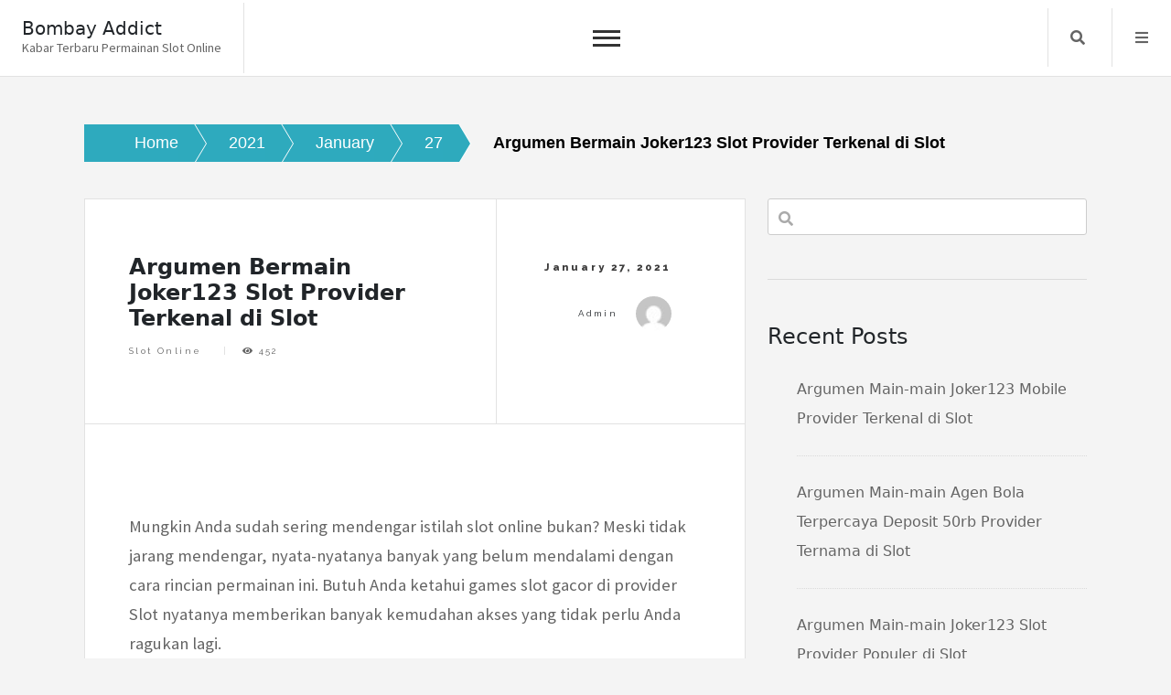

--- FILE ---
content_type: text/css
request_url: https://bombayaddict.com/wp-content/themes/core-blog/style.css?ver=1.0.0
body_size: 16072
content:
/*!
Theme Name: Core Blog
Theme URI:
Author: blogwp
Author URI:
Description: A perect Blog Theme. Core blog is free, personal, elegent wordpress blog theme. Core blog theme having setting in customizer and can check live change of settings. Core blog having topbar header, social icons, sidebar features and many more features. Core blog is a 100% GPL and minimal WordPress blog theme. Also theme is Gutenberg ready. So it will work fie with the latest version of WordPress. Theme is compatible with all blocks and patterns of WordPress. This theme is developed based on customizer settings. You can see the live changes that you have made in customizer. Core blog also comes with added custom widgets for author, featured posts and social icons. It has top level menu, social icons, slider, promotional banner, sidebar option & Masonary layout many more other features. In addition, it has copyright text, go to the top, footer widgets, blog page options, related posts, sidebar, etc. This theme is lightweight and easy to use theme for travel blog, food blog, technology blog and fashion blog or any type of news website. You can also use this theme for personal blog and blogazine sites too. Furthermore, it comes with demo data to make the site like the demo, detailed documentation including video and text, free support via chat and forum. It is developed by the experts WordPress developers so that you will never look for alternatives after using this theme. Try this awesome and carefully crafted theme today.
Version: 1.0.6
Tested up to: 5.8
Requires PHP: 5.6
License: GNU General Public License v2 or later
License URI: https://www.gnu.org/licenses/gpl-3.0.en.html
Text Domain: core-blog
Tags: blog, news, two-columns, right-sidebar, custom-background, custom-logo, custom-menu, featured-images, threaded-comments, translation-ready, editor-style, footer-widgets, theme-options, full-width-template,sticky-post, custom-header, custom-colors, flexible-header, grid-Layout, one-column, three-columns, left-sidebar , post-formats, rtl-language-support, block-styles, wide-blocks, entertainment, featured-image-header

This theme, like WordPress, is licensed under the GPL.
Use it to make something cool, have fun, and share what you've learned.

core-blog is based on Underscores https://underscores.me/, (C) 2012-2020 Automattic, Inc.
Underscores is distributed under the terms of the GNU GPL v2 or later.

Normalizing styles have been helped along thanks to the fine work of
Nicolas Gallagher and Jonathan Neal https://necolas.github.io/normalize.css/
*/

 
html {
	line-height: 1.15;
	-webkit-text-size-adjust: 100%;
}

/* Sections
	 ========================================================================== */

.wp-caption-text{}
.gallery-caption{}
.bypostauthor{}
.alignright{}
.alignleft{}
.aligncenter{}

/**
 * Remove the margin in all browsers.
 */
body {
	margin: 0;
}

/**
 * Render the `main` element consistently in IE.
 */
main {
	display: block;
}

/**
 * Correct the font size and margin on `h1` elements within `section` and
 * `article` contexts in Chrome, Firefox, and Safari.
 */
h1 {
	font-size: 2em;
	margin: 0.67em 0;
}

/* Grouping content
	 ========================================================================== */

/**
 * 1. Add the correct box sizing in Firefox.
 * 2. Show the overflow in Edge and IE.
 */
hr {
	box-sizing: content-box;
	height: 0;
	overflow: visible;
}


.wp-block-image {
	overflow: auto;
}

/**
 * 1. Correct the inheritance and scaling of font size in all browsers.
 * 2. Correct the odd `em` font sizing in all browsers.
 */
pre {
	font-family: monospace, monospace;
	font-size: 1em;
}

/* Text-level semantics
	 ========================================================================== */

/**
 * Remove the gray background on active links in IE 10.
 */
a {
	background-color: transparent;
}

/**
 * 1. Remove the bottom border in Chrome 57-
 * 2. Add the correct text decoration in Chrome, Edge, IE, Opera, and Safari.
 */
abbr[title] {
	border-bottom: none;
	text-decoration: underline;
	text-decoration: underline dotted;
}

/**
 * Add the correct font weight in Chrome, Edge, and Safari.
 */
b,
strong {
	font-weight: bolder;
}

/**
 * 1. Correct the inheritance and scaling of font size in all browsers.
 * 2. Correct the odd `em` font sizing in all browsers.
 */
code,
kbd,
samp {
	font-family: monospace, monospace;
	font-size: 1em;
}

/**
 * Add the correct font size in all browsers.
 */
small {
	font-size: 80%;
}

/**
 * Prevent `sub` and `sup` elements from affecting the line height in
 * all browsers.
 */
sub,
sup {
	font-size: 75%;
	line-height: 0;
	position: relative;
	vertical-align: baseline;
}

sub {
	bottom: -0.25em;
}

sup {
	top: -0.5em;
}

/* Embedded content
	 ========================================================================== */

/**
 * Remove the border on images inside links in IE 10.
 */
img {
	border-style: none;
}

/* Forms
	 ========================================================================== */

/**
 * 1. Change the font styles in all browsers.
 * 2. Remove the margin in Firefox and Safari.
 */
button,
input,
optgroup,
select,
textarea {
	font-family: inherit;
	font-size: 100%;
	line-height: 1.15;
	margin: 0;
}

/**
 * Show the overflow in IE.
 * 1. Show the overflow in Edge.
 */
button,
input {
	overflow: visible;
}

/**
 * Remove the inheritance of text transform in Edge, Firefox, and IE.
 * 1. Remove the inheritance of text transform in Firefox.
 */
button,
select {
	text-transform: none;
}

/**
 * Correct the inability to style clickable types in iOS and Safari.
 */
button,
[type="button"],
[type="reset"],
[type="submit"] {
	-webkit-appearance: button;
}

/**
 * Remove the inner border and padding in Firefox.
 */
button::-moz-focus-inner,
[type="button"]::-moz-focus-inner,
[type="reset"]::-moz-focus-inner,
[type="submit"]::-moz-focus-inner {
	border-style: none;
	padding: 0;
}

/**
 * Restore the focus styles unset by the previous rule.
 */
button:-moz-focusring,
[type="button"]:-moz-focusring,
[type="reset"]:-moz-focusring,
[type="submit"]:-moz-focusring {
	outline: 1px dotted ButtonText;
}

/**
 * Correct the padding in Firefox.
 */
fieldset {
	padding: 0.35em 0.75em 0.625em;
}

/**
 * 1. Correct the text wrapping in Edge and IE.
 * 2. Correct the color inheritance from `fieldset` elements in IE.
 * 3. Remove the padding so developers are not caught out when they zero out
 *		`fieldset` elements in all browsers.
 */
legend {
	box-sizing: border-box;
	color: inherit;
	display: table;
	max-width: 100%;
	padding: 0;
	white-space: normal;
}

/**
 * Add the correct vertical alignment in Chrome, Firefox, and Opera.
 */
progress {
	vertical-align: baseline;
}

/**
 * Remove the default vertical scrollbar in IE 10+.
 */
textarea {
	overflow: auto;
}

/**
 * 1. Add the correct box sizing in IE 10.
 * 2. Remove the padding in IE 10.
 */
[type="checkbox"],
[type="radio"] {
	box-sizing: border-box;
	padding: 0;
}

/**
 * Correct the cursor style of increment and decrement buttons in Chrome.
 */
[type="number"]::-webkit-inner-spin-button,
[type="number"]::-webkit-outer-spin-button {
	height: auto;
}

/**
 * 1. Correct the odd appearance in Chrome and Safari.
 * 2. Correct the outline style in Safari.
 */
[type="search"] {
	-webkit-appearance: textfield;
	outline-offset: -2px;
}

/**
 * Remove the inner padding in Chrome and Safari on macOS.
 */
[type="search"]::-webkit-search-decoration {
	-webkit-appearance: none;
}

/**
 * 1. Correct the inability to style clickable types in iOS and Safari.
 * 2. Change font properties to `inherit` in Safari.
 */
::-webkit-file-upload-button {
	-webkit-appearance: button;
	font: inherit;
}

/* Interactive
	 ========================================================================== */

/*
 * Add the correct display in Edge, IE 10+, and Firefox.
 */
details {
	display: block;
}

/*
 * Add the correct display in all browsers.
 */
summary {
	display: list-item;
}

/* Misc
	 ========================================================================== */

/**
 * Add the correct display in IE 10+.
 */
template {
	display: none;
}

/**
 * Add the correct display in IE 10.
 */
[hidden] {
	display: none;
}

/* Box sizing
--------------------------------------------- */

/* Inherit box-sizing to more easily change it's value on a component level.
@link http://css-tricks.com/inheriting-box-sizing-probably-slightly-better-best-practice/ */
*,
*::before,
*::after {
	box-sizing: inherit;
}

html {
	box-sizing: border-box;
}

/*--------------------------------------------------------------
# Base
--------------------------------------------------------------*/

/* Typography
--------------------------------------------- */
body,
button,
input,
select,
optgroup,
textarea {
	color: #404040;
	font-family: -apple-system, BlinkMacSystemFont, "Segoe UI", Roboto, Oxygen-Sans, Ubuntu, Cantarell, "Helvetica Neue", sans-serif;
	font-size: 1rem;
	line-height: 1.5;
}

h1,
h2,
h3,
h4,
h5,
h6 {
	clear: both;
}

p {
	margin-bottom: 1.5em;
}

dfn,
cite,
em,
i {
	font-style: italic;
}

blockquote {
	margin: 0 1.5em;
}

address {
	margin: 0 0 1.5em;
}

pre {
	background: #eee;
	font-family: "Courier 10 Pitch", courier, monospace;
	line-height: 1.6;
	margin-bottom: 1.6em;
	max-width: 100%;
	overflow: auto;
	padding: 1.6em;
}

code,
kbd,
tt,
var {
	font-family: monaco, consolas, "Andale Mono", "DejaVu Sans Mono", monospace;
}

abbr,
acronym {
	border-bottom: 1px dotted #666;
	cursor: help;
}

mark,
ins {
	background: #fff9c0;
	text-decoration: none;
}

big {
	font-size: 125%;
}

/* Elements
--------------------------------------------- */


hr {
	background-color: #ccc;
	border: 0;
	height: 1px;
	margin-bottom: 1.5em;
}

ul,
ol {
	margin: 0 0 1.5em 3em;
}

ul {
	list-style: disc;
}

ol {
	list-style: decimal;
}

li > ul,
li > ol {
	margin-bottom: 0;
	margin-left: 1.5em;
}

dt {
	font-weight: 700;
}

dd {
	margin: 0 1.5em 1.5em;
}

/* Make sure embeds and iframes fit their containers. */
embed,
iframe,
object {
	max-width: 100%;
}

img {
	height: auto;
	max-width: 100%;
}

figure {
	margin: 1em 0;
}

table {
	margin: 0 0 1.5em;
	width: 100%;
}

/* Links
--------------------------------------------- */
a {
	color: #4169e1;
}

a:visited {
	color: #800080;
}

a:hover,
a:focus,
a:active {
	color: #191970;
}

a:focus {
	outline: thin dotted;
}

a:hover,
a:active {
	outline: 0;
}

/* Forms
--------------------------------------------- */
button,
input[type="button"],
input[type="reset"],
input[type="submit"] {
	border: 1px solid;
	border-color: #ccc #ccc #bbb;
	border-radius: 3px;
	background: #e6e6e6;
	color: rgba(0, 0, 0, 0.8);
	line-height: 1;
	padding: 0.6em 1em 0.4em;
}

button:hover,
input[type="button"]:hover,
input[type="reset"]:hover,
input[type="submit"]:hover {
	border-color: #ccc #bbb #aaa;
}

button:active,
button:focus,
input[type="button"]:active,
input[type="button"]:focus,

input[type="reset"]:active,
input[type="reset"]:focus,
input[type="submit"]:active,
input[type="submit"]:focus {
	border-color: #aaa #bbb #bbb;
}

input[type="text"],
input[type="email"],
input[type="url"],
input[type="password"],
input[type="search"],
input[type="number"],
input[type="tel"],
input[type="range"],
input[type="date"],
input[type="month"],
input[type="week"],
input[type="time"],
input[type="datetime"],
input[type="datetime-local"],
input[type="color"],
textarea {
	color: #666;
	border: 1px solid #ccc;
	border-radius: 3px;
	padding: 7px 35px;
	width: 100%;
	outline: none;
}

input[type="text"]:focus,
input[type="email"]:focus,
input[type="url"]:focus,
input[type="password"]:focus,
input[type="search"]:focus,
input[type="number"]:focus,
input[type="tel"]:focus,
input[type="range"]:focus,
input[type="date"]:focus,
input[type="month"]:focus,
input[type="week"]:focus,
input[type="time"]:focus,
input[type="datetime"]:focus,
input[type="datetime-local"]:focus,
input[type="color"]:focus,
textarea:focus {
	color: #111;
}

select {
	border: 1px solid #ccc;
}

textarea {
	width: 100%;
}

.core_blog_container .blog-post p a {
	color: #2ebaae !important;
}

.plr-12 {
	padding-left: 5.5rem !important;
	padding-right: 5.5rem !important;
}

.wp-caption-text a{
	color:#2ebaae !important;
	text-decoration: underline !important;
}

/*--------------------------------------------------------------
# Layouts
--------------------------------------------------------------*/

/*--------------------------------------------------------------
# Components
--------------------------------------------------------------*/

/* Navigation
--------------------------------------------- */

/*sidebar position*/
@media screen and (min-width: 992px) {
	.row.has-left-sidebar [class*="col-"]:first-child {
		order: 2;
	}

	.row.has-left-sidebar [class*="col-"]:last-child {
		order: 1;
	}
}

.row.no-sidebar [class*="col-"] {
	flex-basis: 100%;
	max-width: 100%;
}

.has-left-sidebar .sidebar {
	padding: 0px 40px 15px 0px;
}
/*End sidebar position*/



#header .core-blog-main-navigation {
	-moz-flex: 1;
	-webkit-flex: 1;
	-ms-flex: 1;
	flex: 1;
	border-left: solid 1px rgba(160, 160, 160, 0.3);
	height: inherit;
	line-height: inherit;
	margin-left: 1.5em;
	padding-left: 1.5em;
}

@media (max-width: 992px) {

	.core-blog-main-navigation .toggle-button {
		display: block;
		background: none;
		padding: 0 0 0 60px;
		width: auto;
		box-shadow: none;
		left: 30% !important;
		position: relative;
		border: none;
		color: #000;
		text-align: left;
	}
	.core-blog-main-navigation ul.nav-menu li ul.sub-menu > li > .submenu-toggle {
		color:#999999;
	}
}

@media (max-width: 500px) {

	.breadcrumb-trail{
		display: none;
	}

	.core-blog-main-navigation .toggle-button {
		display: block;
		background: none;
		padding: 0 0 0 60px;
		width: auto;
		box-shadow: none;
		left: 0% !important;
		position: relative;
		border: none;
		color: #000;
		text-align: left;
	}

	.core-blog-main-navigation .toggle-button {
		position: relative !important;

	}
	.core-blog-main-navigation ul.nav-menu li ul.sub-menu > li > .submenu-toggle {
		color:#999999;
	}
}

/*.core-blog-main-navigation ul.nav-menu > li > .submenu-toggle {
	top: 27px;
	color: #999999;
}*/



/*.core-blog-main-navigation .nav-menu ul > li > .submenu-toggle {
	top: 22px;
	color: #999999;
}*/

.core-blog-main-navigation ul.nav-menu > li > a {
	text-decoration: none;
	color: #999999;
	font-size: 14px;
}

.core-blog-main-navigation .nav-menu ul > li > a {
   /* padding-top: 20px;
    padding-bottom: 20px;*/
	text-decoration: none;
	color: #999999;
	font-size: 14px;
}

/*======================
MAIN NAVIGATION
======================*/

.site-header {
	padding: 20px 0;
}

.site-header .nav-wrap {
	border-top: 1px solid #f2f2f2;
}

.core-blog-main-navigation .toggle-button {
	display: none;
}

.core-blog-main-navigation {
	position: relative;
	top: 0px;
	margin: auto;
}

.core-blog-main-navigation ul {
	margin: 0;
	padding: 0;
	list-style: none;
}

.core-blog-main-navigation ul li {
	font-size: 0.7778em;
	letter-spacing: 1px;
	display: inline-block;
	vertical-align: middle;
	position: relative;
	margin-bottom: 0;
	font-weight: 700;
}

.core-blog-main-navigation ul li a {
	color: #999999;
	padding: 0px 20px;
	display: inline-block;
}

.core-blog-main-navigation ul li a:hover {
	color: #000;
}

.core-blog-main-navigation ul ul li.menu-item-has-children > a {
	padding-right: 30px;
}

.core-blog-main-navigation ul li:hover > a, 
.core-blog-main-navigation ul li.current-menu-item > a, 
.core-blog-main-navigation ul li.current_page_item > a {
	color: #333333;
}

.core-blog-main-navigation ul li:focus > a, 
.core-blog-main-navigation ul li.current-menu-item > a, 
.core-blog-main-navigation ul li.current_page_item > a {
	color: #333333;
}


/*.core-blog-main-navigation ul li.current_page_item a:before{

  position: absolute;
  content: "";
  width: 20%;
  height: 3px;
  top: 80%;
  margin-left: 20px;
  left: 0;
  background: #2ebaae;
  transition: transform 0.5s;
  transform: scaleX(1);
  transform-origin: right;
}

.core-blog-main-navigation ul li a:before {
  position: absolute;
  content: "";
  width: 20%;
  height: 3px;
  top: 80%;
  margin-left: 20px;
  left: 0;
  background: #2ebaae;
  transition: transform 0.5s;
  transform: scaleX(0);
  transform-origin: right;
}

.core-blog-main-navigation ul li a:hover {
  color: #95a5a6;
}
.core-blog-main-navigation ul li a:hover::before {
  transform: scaleX(1);
  transform-origin: left;
}*/


@media screen and (min-width: 1373px) {
	.core-blog-main-navigation .primary-menu-list, 
    .core-blog-main-navigation ul ul {
		display: block !important;
	}

	.primary-menu-list .close {
		display: none;
	}

	.core-blog-main-navigation ul li .submenu-toggle, 
    .core-blog-main-navigation ul li .submenu-toggle:focus {
		pointer-events: none;
		outline: none;
	}
}

.core-blog-main-navigation ul ul {
	position: absolute;
	top: 100%;
	left: 0;
	text-align: left;
	width: 230px;
	z-index: 99;
	opacity: 0;
	clip: rect(1px, 1px, 1px, 1px);
	-webkit-transition: all ease 0.35s;
	-moz-transition: all ease 0.35s;
	transition: all ease 0.35s;
}

.core-blog-main-navigation ul li:hover > ul, 
.core-blog-main-navigation ul li.focused > ul {
	top: 100%;
	opacity: 1;
	filter: alpha(opacity=100);
	clip: unset;
}

.core-blog-main-navigation ul ul ul {
	left: 110%;
	top: 0;
	padding-left: 3px;
}

.core-blog-main-navigation ul ul li:hover > ul, 
.core-blog-main-navigation ul ul li.focused > ul {
	top: 0;
	left: 100%;
}

.core-blog-main-navigation ul.nav-menu li ul:before, 
.core-blog-main-navigation ul.nav-menu li ul:after {
	content: "";
	border-bottom: 8px solid rgba(0,0,0,0.1);
	border-left: 8px solid transparent;
	border-right: 8px solid transparent;
	position: absolute;
	top: -9px;
	left: 50px;
}

.core-blog-main-navigation .nav-menu ul li ul:before, 
.core-blog-main-navigation .nav-menu ul li ul:after {
	content: "";
	border-bottom: 8px solid rgba(0,0,0,0.1);
	border-left: 8px solid transparent;
	border-right: 8px solid transparent;
	position: absolute;
	top: -9px;
	left: 20px;
}

.core-blog-main-navigation ul.nav-menu li ul:after {
	border-bottom-color: #2e2e2e;
	top: -7px;
}

.core-blog-main-navigation .nav-menu ul li ul:after {
	border-bottom-color: #2e2e2e;
	top: -7px;
}

.core-blog-main-navigation ul.nav-menu ul ul:before, 
.core-blog-main-navigation ul.nav-menu ul ul:after {
	display: none;
}

.core-blog-main-navigation .nav-menu ul ul ul:before, 
.core-blog-main-navigation .nav-menu ul ul ul:after {
	display: none;
}

.core-blog-main-navigation ul ul li {
	display: block;
	background: #2e2e2e;
	font-size: 14px;
	font-weight: 600;
	letter-spacing: 0;
	margin-top: 0px;
	width: 230px;
	margin-left: -3px;
}

.core-blog-main-navigation ul ul li a {
	border: 1px solid rgb(255 255 255 / 20%);
	width: 100%;
	color: #fff !important;
	line-height: 2;
}

.core-blog-main-navigation ul ul li:hover > a, 
.core-blog-main-navigation ul ul li.current-menu-item > a, 
.core-blog-main-navigation ul ul li.current_page_item > a {
	color: #2ebaae;
}

.core-blog-main-navigation ul ul li:focus > a, 
.core-blog-main-navigation ul ul li.current-menu-item > a, 
.core-blog-main-navigation ul ul li.current_page_item > a {
	color: #2ebaae;
}

.core-blog-main-navigation ul li .submenu-toggle {
	font-size: 10px;
	position: absolute;
	top: 17px;
	right: 2px;
	cursor: pointer;
	display: block;
	width: 20px;
	height: 20px;
	box-shadow: none;
	line-height: 20px;
	text-align: center;
	background: none;
	color: inherit;
	padding: 0;
	border: none;
}

.core-blog-main-navigation ul ul li .submenu-toggle {
	right: 10px;
	-webkit-transform: rotate(-90deg);
	-moz-transform: rotate(-90deg);
	transform: rotate(-90deg);
}

.core-blog-main-navigation ul li a {
    
	text-decoration: none;
	font-size: 15px;
}

.core-blog-main-navigation ul ul li a {
   
	text-decoration: none;
}

.core-blog-main-navigation ul li .submenu-toggle {
	top: 27px;
	color: #999999;
}

.core-blog-main-navigation ul ul li .submenu-toggle {
	top: 17px;
	color: #999999;
}

@media screen and (max-width: 1372px) {
	
	/*=====================
    MAIN NAVIGATION
    =====================*/

	.core-blog-main-navigation {
		position: relative;
		margin-left: -2%;
		margin-right: -2%;
	}

	.core-blog-main-navigation .toggle-button {
		display: block;
		background: none;
		padding: 0 0 0 60px;
		width: auto;
		box-shadow: none;
		left: 40%;
		position: relative;
		border: none;
		color: #000;
		text-align: left;
	}

	.core-blog-main-navigation .toggle-button:hover {
		color: #2ebaae;
	}

	.core-blog-main-navigation .toggle-button .toggle-bar {
		background: #333;
		height: 3px;
		width: 30px;
		position: absolute;
		top: 0;
		bottom: 0;
		left: 15px;
		margin: auto;
		-webkit-transition: all ease 0.35s;
		-moz-transition: all ease 0.35s;
		transition: all ease 0.35s;
	}

	.core-blog-main-navigation .toggle-button .toggle-text + .toggle-bar {
		top: -15px;
	}

	.core-blog-main-navigation .toggle-button .toggle-bar:last-child {
		top: 15px;
	}

	.core-blog-main-navigation .toggle-button:hover .toggle-bar {
		background: #2ebaae;
	}

	.core-blog-main-navigation .close {
		color: inherit;
		position: absolute;
		right: 15px;
		width: 35px;
		border: none;
		top: 46px;
		height: 35px;
		background: #f5f5f5;
		z-index: 9999999;
		cursor: pointer;
		-webkit-transition: all ease 0.35s;
		-moz-transition: all ease 0.35s;
		transition: all ease 0.35s;
	}

	.core-blog-main-navigation.menu-toggled .close {
		left: 20px;
		opacity: 1;
		filter: alpha(opacity=100);
		visibility: visible;
	}

	.core-blog-main-navigation .close:hover {
		background: #2ebaae;
	}

	.core-blog-main-navigation .close::before, 
    .core-blog-main-navigation .close::after {
		content: "";
		background: #2ebaae;
		width: 20px;
		height: 3px;
		position: absolute;
		top: 0;
		right: 0;
		left: 0;
		bottom: 0;
		margin: auto;
		-webkit-transform: rotate(45deg);
		-moz-transform: rotate(45deg);
		transform: rotate(45deg);
		-webkit-transition: all ease 0.35s;
		-moz-transition: all ease 0.35s;
		transition: all ease 0.35s;
	}

	.core-blog-main-navigation .close::after {
		-webkit-transform: rotate(-45deg);
		-moz-transform: rotate(-45deg);
		transform: rotate(-45deg);
	}

	.core-blog-main-navigation .close:hover::before, 
    .core-blog-main-navigation .close:hover::after {
		background: #fff;
	}

	.core-blog-main-navigation .primary-menu-list {
		position: fixed;
		top: 0;
		left: 0;
		background: #fff;
		z-index: 999999;
		overflow: auto;
		padding-top: 80px;
		box-shadow: 0px 30px 40px -15px rgba(0,0,0,0.3);
		text-align: left;
		width: 100%;
		height: 100%;
		overflow: auto;
		display: none;
	}

	.core-blog-main-navigation .mobile-menu {
		width: 100%;
	}

	.core-blog-main-navigation .mobile-menu ul li {
		display: block !important;
		border-bottom: 1px solid rgba(0,0,0,0.1);
	}

	.core-blog-main-navigation .mobile-menu ul li ul.sub-menu li {
		width: 100%;
	}

	.core-blog-main-navigation .primary-menu-list ul {
		text-align: left;
	}

	.core-blog-main-navigation ul li {
		display: block;
	}

	.core-blog-main-navigation ul li a {
		display: block;
		border-bottom: 1px solid rgba(0,0,0,0.1);
	}

	.core-blog-main-navigation ul li.menu-item-has-children > a {
		padding-right: 30px;
	}

	.core-blog-main-navigation ul ul {
		display: none;
		position: static;
		width: 100%;
		opacity: 1;
		visibility: visible;
		padding-left: 0;
		padding-right: 0;
		background: rgba(0,0,0,0.03);
		-webkit-transition: none;
		-moz-transition: none;
		transition: none;
	}

	.core-blog-main-navigation ul.nav-menu > li > ul::before, 
    .core-blog-main-navigation ul.nav-menu > li > ul::after {
		display: none;
	}

	.core-blog-main-navigation .nav-menu ul > li > ul::before, 
    .core-blog-main-navigation .nav-menu ul > li > ul::after {
		display: none;
	}

	.core-blog-main-navigation ul ul li {
		background: none;
		margin-top: 0;
	}

	.core-blog-main-navigation ul li .submenu-toggle {
		right: 10px;
		-webkit-transition: all ease 0.35s;
		-moz-transition: all ease 0.35s;
		transition: all ease 0.35s;
	}

	.core-blog-main-navigation ul ul li .submenu-toggle {
		-webkit-transform: rotate(0deg);
		-moz-transform: rotate(0deg);
		transform: rotate(0deg);
	}

	.core-blog-main-navigation ul li.active > .submenu-toggle {
		-webkit-transform: rotate(-180deg);
		-moz-transform: rotate(-180deg);
		transform: rotate(-180deg);
	}

	.core-blog-main-navigation ul ul li a {
		border-width: 0 0 1px 0;
		color: #000 !important;
	}

     /*==========================
    STICKY HEADER
    ==========================*/
	.core-blog-main-navigation .toggle-button::before {
		display: none;
	}

	.core-blog-main-navigation ul.nav-menu > li > .submenu-toggle {
		top: 40px;
	}

	.core-blog-main-navigation ul.nav-menu > li > a {
		padding-top: 15px;
		padding-bottom: 15px;
	}

    /*=========================
    HEADER LAYOUT THREE
    =========================*/
    
	.search-wrap {
		flex: initial;
		order: 2;
	}

	.core-blog-main-navigation {
		margin: 0;
		float: right;
	}

	.core-blog-main-navigation .toggle-button::before {
		display: none;
	}

    /*==========================
    HEADER LAYOUT FOUR
    ==========================*/
	.core-blog-main-navigation .toggle-button::before {
		display: none;
	}
}

.site-main .comment-navigation,
.site-main
.posts-navigation,
.site-main
.post-navigation {
	margin: 0 0 1.5em;
}

.comment-navigation .nav-links,
.posts-navigation .nav-links,
.post-navigation .nav-links {
	display: flex;
}

.comment-navigation .nav-previous,
.posts-navigation .nav-previous,
.post-navigation .nav-previous {
	flex: 1 0 50%;
}

.comment-navigation .nav-next,
.posts-navigation .nav-next,
.post-navigation .nav-next {
	text-align: end;
	flex: 1 0 50%;
	margin-left: 10px;
}

/* Posts and pages
--------------------------------------------- */
.sticky {
	display: block;
}

/*.post,
.page {
	margin: 0 0 1.5em;
}*/

.updated:not(.published) {
	display: none;
}

.page-content,
.entry-content,
.entry-summary {
	margin: 1.5em 0 0;
}

.page-links {
	clear: both;
	margin: 0 0 1.5em;
}

/* Comments
--------------------------------------------- */
.comment-content a {
	word-wrap: break-word;

}

.bypostauthor {
	display: block;
}

/* Widgets
--------------------------------------------- */
.widget {
	margin: 0 0 1.5em;
}

.widget select {
	max-width: 100%;
}

/* Media
--------------------------------------------- */
.page-content .wp-smiley,
.entry-content .wp-smiley,
.comment-content .wp-smiley {
	border: none;
	margin-bottom: 0;
	margin-top: 0;
	padding: 0;
}

/* Make sure logo link wraps around logo image. */
/*.custom-logo-link {
	display: inline-block;
}*/

/* Captions
--------------------------------------------- */
.wp-caption {
	margin-bottom: 1.5em;
	max-width: 100%;
}

.wp-caption img[class*="wp-image-"] {
	display: block;
	margin-left: auto;
	margin-right: auto;
}

.wp-caption .wp-caption-text {
	margin: 0.8075em 0;
}

.wp-caption-text {
	text-align: center;
}

/* Galleries
--------------------------------------------- */
.gallery {
	margin-bottom: 1.5em;
	display: grid;
	grid-gap: 1.5em;
}

.gallery-item {
	display: inline-block;
	text-align: center;
	width: 100%;
}

.gallery-columns-2 {
	grid-template-columns: repeat(2, 1fr);
}

.gallery-columns-3 {
	grid-template-columns: repeat(3, 1fr);
}

.gallery-columns-4 {
	grid-template-columns: repeat(4, 1fr);
}

.gallery-columns-5 {
	grid-template-columns: repeat(5, 1fr);
}

.gallery-columns-6 {
	grid-template-columns: repeat(6, 1fr);
}

.gallery-columns-7 {
	grid-template-columns: repeat(7, 1fr);
}

.gallery-columns-8 {
	grid-template-columns: repeat(8, 1fr);
}

.gallery-columns-9 {
	grid-template-columns: repeat(9, 1fr);
}

.gallery-caption {
	display: block;
}

/*--------------------------------------------------------------
# Plugins
--------------------------------------------------------------*/

/* Jetpack infinite scroll
--------------------------------------------- */

/* Hide the Posts Navigation and the Footer when Infinite Scroll is in use. */
.infinite-scroll .posts-navigation,
.infinite-scroll.neverending .site-footer {
	display: none;
}

/* Re-display the Theme Footer when Infinite Scroll has reached its end. */
.infinity-end.neverending .site-footer {
	display: block;
}

/*--------------------------------------------------------------
# Utilities
--------------------------------------------------------------*/

/* Accessibility
--------------------------------------------- */

/* Text meant only for screen readers. */
.screen-reader-text {
	border: 0;
	clip: rect(1px, 1px, 1px, 1px);
	clip-path: inset(50%);
	height: 1px;
	margin: -1px;
	overflow: hidden;
	padding: 0;
	position: absolute !important;
	width: 1px;
	word-wrap: normal !important;
}

.screen-reader-text:focus {
	background-color: #f1f1f1;
	border-radius: 3px;
	box-shadow: 0 0 2px 2px rgba(0, 0, 0, 0.6);
	clip: auto !important;
	clip-path: none;
	color: #21759b;
	display: block;
	font-size: 0.875rem;
	font-weight: 700;
	height: auto;
	left: 5px;
	line-height: normal;
	padding: 15px 23px 14px;
	text-decoration: none;
	top: 5px;
	width: auto;
	z-index: 100000;
}

/* Do not show the outline on the skip link target. */
#primary[tabindex="-1"]:focus {
	outline: 0;
}

/* Alignments
--------------------------------------------- */
.alignleft {
	/*rtl:ignore*/
	float: left;
	/*rtl:ignore*/
	margin-right: 1.5em;
	margin-bottom: 1.5em;
}

.alignright {
	/*rtl:ignore*/
	float: right;
	/*rtl:ignore*/
	margin-left: 1.5em;
	margin-bottom: 1.5em;
}

.aligncenter {
	clear: both;
	display: block;
	margin-left: auto;
	margin-right: auto;
	margin-bottom: 1.5em;
}

html, body, div, span, applet, object,
iframe, h1, h2, h3, h4, h5, h6, p, blockquote,
pre, a, abbr, acronym, address, big, cite,
code, del, dfn, em, img, ins, kbd, q, s, samp,
small, strike, strong, sub, sup, tt, var, b,
u, i, center, dl, dt, dd, ol, ul, li, fieldset,
form, label, legend, table, caption, tbody,
tfoot, thead, tr, th, td, article, aside,
canvas, details, embed, figure, figcaption,
footer, header, hgroup, menu, nav, output, ruby,
section, summary, time, mark, audio, video {
	margin: 0;
	padding: 0;
	border: 0;
	font-size: 100%;
	font: inherit;
	vertical-align: baseline;
}

article, aside, details, figcaption, figure,
footer, header, hgroup, menu, nav, section {
	display: block;
}

body {
	line-height: 1;
}

ol, ul {
	list-style: none;
}

blockquote, q {
	quotes: none;
}

blockquote:before, blockquote:after, q:before, q:after {
	content: '';
	content: none;
}

table {
	border-collapse: collapse;
	border-spacing: 0;
}

body {
	-webkit-text-size-adjust: none;
}

mark {
	background-color: transparent;
	color: inherit;
}

input::-moz-focus-inner {
	border: 0;
	padding: 0;
}

input, select, textarea {
	-moz-appearance: none;
	-webkit-appearance: none;
	-ms-appearance: none;
	appearance: none;
}

/* Basic */

@-ms-viewport {
	width: device-width;
}

body {
	-ms-overflow-style: scrollbar;
}

/*@media screen and (max-width: 480px) {

	html, body {
		min-width: 320px;
	}
}*/

html {
	box-sizing: border-box;
}

*, *:before, *:after {
	box-sizing: inherit;
}

body {
	background-color: #f4f4f4;
}

body.is-preload *, body.is-preload *:before, body.is-preload *:after {
	-moz-animation: none !important;
	-webkit-animation: none !important;
	-ms-animation: none !important;
	animation: none !important;
	-moz-transition: none !important;
	-webkit-transition: none !important;
	-ms-transition: none !important;
	transition: none !important;
}

/* Type */

body, input, select, textarea {
	color: #646464;
	font-family: "Source Sans Pro", Helvetica, sans-serif;
	font-size: 14pt;
	font-weight: 400;
	line-height: 1.75;
}

@media screen and (max-width: 1680px) {

	body, input, select, textarea {
		font-size: 12pt;
	}
}

@media screen and (max-width: 1280px) {

	body, input, select, textarea {
		font-size: 12pt;
	}
}

@media screen and (max-width: 980px) {

	body, input, select, textarea {
		font-size: 12pt;
	}
}

@media screen and (max-width: 736px) {

	body, input, select, textarea {
		font-size: 12pt;
	}
}

@media screen and (max-width: 480px) {

	body, input, select, textarea {
		font-size: 12pt;
	}
}

a {
	-moz-transition: color 0.2s ease, border-bottom-color 0.2s ease;
	-webkit-transition: color 0.2s ease, border-bottom-color 0.2s ease;
	-ms-transition: color 0.2s ease, border-bottom-color 0.2s ease;
	transition: color 0.2s ease, border-bottom-color 0.2s ease;
	color: inherit !important;
	text-decoration: none;
}

a:before {
	-moz-transition: color 0.2s ease;
	-webkit-transition: color 0.2s ease;
	-ms-transition: color 0.2s ease;
	transition: color 0.2s ease;
}

#wrapper a:hover {
	color: #2ebaae !important;
}

#wrapper a:focus {
	color: #2ebaae !important;
	text-decoration: underline !important;
}

.footer-section a:hover {
	color: #2ebaae !important;
}

.footer-section a:focus {
	color: #2ebaae !important;
	text-decoration: underline !important;
}

a:hover:before {
	color: #2ebaae !important;
}

strong, b {
	color: #3c3b3b;
	font-weight: 700;
}

em, i {
	font-style: italic;
}

p {
	margin-bottom: 2rem !important;
}

.entry-content h1,.entry-content h2,.entry-content h3,.entry-content h4,.entry-content h5,.entry-content h6 {
	color: #3c3b3b;
	font-family: "Raleway", Helvetica, sans-serif;
	font-weight: 800 !important;
	letter-spacing: 0.10em;
	line-height: 2 !important;
	margin: 0 0 0em 0;
	text-transform: capitalize;
}

h1 a, h2 a, h3 a, h4 a, h5 a, h6 a {
	color: inherit;
	border-bottom: 0;
	text-decoration: none;

	text-transform: capitalize;
}

.entry-title {
	font-size: 1.5em !important;
}

.widget-title {
	font-size: 1.1em !important;
}

h2 {
	font-size: 1.1em;
}

h3 {
	font-size: 0.9em;
}

h4 {
	font-size: 0.7em;
}

h5 {
	font-size: 0.7em;
}

h6 {
	font-size: 0.7em;
}

sub {
	font-size: 0.8em;
	position: relative;
	top: 0.5em;
}

sup {
	font-size: 0.8em;
	position: relative;
	top: -0.5em;
}

blockquote {
	border-left: solid 4px rgba(160, 160, 160, 0.3);
	font-style: italic;
	margin: 0 0 2em 0;
	padding: 0.5em 0 0.5em 2em;
}

code {
	background: rgba(160, 160, 160, 0.075);
	border: solid 1px rgba(160, 160, 160, 0.3);
	font-family: "Courier New", monospace;
	font-size: 0.9em;
	margin: 0 0.25em;
	padding: 0.25em 0.65em;
}

pre {
	-webkit-overflow-scrolling: touch;
	font-family: "Courier New", monospace;
	font-size: 0.9em;
	margin: 0 0 2em 0;
}

pre code {
	display: block;
	line-height: 1.75em;
	padding: 1em 1.5em;
	overflow-x: auto;
}

hr {
	border: 0;
	border-bottom: solid 1px rgba(160, 160, 160, 0.3);
	margin: 2em 0;
}

hr.major {
	margin: 3em 0;
}

.comments-area .comments-title {
	font-size: 30px;
	margin-bottom: 30px;
}

.comments-area .comment-list {
	list-style: none;
	margin: 0;
	padding: 0;
}

.comments-area .comment-list .children {
	list-style: none;
}

.comments-area .comment-list .comment-body {
	position: relative;
	background-color: #fff;
	padding: 30px;
	padding-left: 110px;
	margin-bottom: 30px;
	box-shadow: 0 0 15px rgb(0 0 0 / 20%);
}

.comments-area .children .comment-body {
	position: relative;
	background-color: #fff;
	padding: 30px;
	padding-left: 110px;
	margin-bottom: 30px;
	margin-left: 40px;
}

.comments-area .comment-list li:last-child {
	margin-bottom: 0;
}

.comments-area .comment-content a {
	color: #2ebaae !important;
	text-decoration: underline;
}

.comments-area .comment-list li img {
	border-radius: 50%;
	position: absolute;
	box-shadow: 0 0 15px rgb(0 0 0 / 15%);
	max-width: 107px;
	top: 55px;
	height: 70px;
	width: 70px;
	left: 0px;
}

.comments-area .comment-author {
	margin-bottom: 10px;
}

.comments-area .comment-author .fn a {
	color: #000;
	text-transform: capitalize;
	font-size: 20px;
}

.comments-area .comment-metadata {
	margin-bottom: 10px;
}

.comments-area .comment-metadata a {
	text-decoration: none;
}

.comments-area .comment-metadata a:hover {
	color: #2ebaae;
	text-decoration: underline;
}

.comments-area .comment-metadata a:focus {
	text-decoration: underline;
	color: #2ebaae;
}

.comment-author {
	display: block !important;
}

.comments-area .comment-metadata a time {
	color: #838383;
	margin-bottom: 10px;
}

.comments-area .comment-metadata .edit-link a {
	position: absolute;
	top: 30px;
	right: 30px;
	color: #2ebaae;
	font-weight: 700;
	transition: all 0.3s;
}

.comments-area .reply a {
	color: #2ebaae;
	font-weight: 700;
	transition: all 0.3s;
}

.says {
	display: none;
}

.comments-area .comment-content p {
	color: #838383;
}

.blog-dtls-content .comments-wrap ul li a {
	position: absolute;
	top: 30px;
	right: 30px;
	color: #e41414;
	font-weight: 700;
	transition: all 0.3s;
}

.blog-dtls-content .comments-wrap ul li a:hover {
	color: #2ebaae;
	font-weight: bold;
}

.blog-dtls-content .comments-wrap ul li.ml-30 {
	margin-left: 30px;
}

.blog-dtls-content .comment-blog .contact-wrap {
	margin-top: 20px;
}

.blog-dtls-side {
	margin-bottom: 30px;
}

.blog-dtls-side .profile-side {
	padding: 30px;
	margin-bottom: 35px;
	background-color: #1f1f1f;
	text-align: center;
}

.blog-dtls-side .profile-side img {
	margin-bottom: 20px;
}

.blog-dtls-side .profile-side h3 {
	font-size: 22px;
	color: #fff;
	font-weight: 500;
	margin-bottom: 10px;
}

.blog-dtls-side .profile-side p {
	color: #fff;
	margin-bottom: 20px;
	max-width: 230px;
	margin-left: auto;
	margin-right: auto;
}

.align-left {
	text-align: left;
}

.align-center {
	text-align: center;
}

.align-right {
	text-align: right;
}

.textwidget a {
	padding-left: 20px;
}


/* Author */

.vcard {
	display: -moz-flex;
	display: -webkit-flex;
	display: -ms-flex;
	display: flex;
	-moz-flex-direction: row;
	-webkit-flex-direction: row;
	-ms-flex-direction: row;
	flex-direction: row;
	-moz-align-items: center;
	-webkit-align-items: center;
	-ms-align-items: center;
	align-items: center;
	-moz-justify-content: -moz-flex-end;
	-webkit-justify-content: -webkit-flex-end;
	-ms-justify-content: -ms-flex-end;
	justify-content: flex-end;
	border-bottom: 0;
	font-family: "Raleway", Helvetica, sans-serif;
	font-size: 0.6em;
	font-weight: 400;
	letter-spacing: 0.25em;
	text-transform: capitalize;
	white-space: nowrap;
}

.vcard img {
	border-radius: 50%;
	display: block;
	width: 4em;
	margin-left: 20px;
}


/* Blurb */

.blurb h2 {
	font-size: 0.8em;
	margin: 0 0 1.5em 0;
}

.blurb h3 {
	font-size: 0.7em;
}

.blurb p {
	font-size: 0.9em;
}

/* Box */

.box {
	border: solid 1px rgba(160, 160, 160, 0.3);
	margin-bottom: 2em;
	padding: 1.5em;
}

.box > :last-child,
		.box > :last-child > :last-child,
		.box > :last-child > :last-child > :last-child {
	margin-bottom: 0;
}

.box.alt {
	border: 0;
	border-radius: 0;
	padding: 0;
}

/* Button */

input[type="submit"],
	input[type="reset"],
	input[type="button"],
	button,
	.button {
	-moz-appearance: none;
	-webkit-appearance: none;
	-ms-appearance: none;
	appearance: none;
	-moz-transition: background-color 0.2s ease, box-shadow 0.2s ease, color 0.2s ease;
	-webkit-transition: background-color 0.2s ease, box-shadow 0.2s ease, color 0.2s ease;
	-ms-transition: background-color 0.2s ease, box-shadow 0.2s ease, color 0.2s ease;
	transition: background-color 0.2s ease, box-shadow 0.2s ease, color 0.2s ease;
	background-color: transparent;
	border: 0;
	box-shadow: inset 0 0 0 1px rgba(160, 160, 160, 0.3);
	color: #3c3b3b;
	cursor: pointer;
	display: inline-block;
	font-family: "Raleway", Helvetica, sans-serif;
	font-size: 0.7em;
	font-weight: 800;
	height: 4.8125em;
	letter-spacing: 0.25em;
	line-height: 4.8125em;
	padding: 0 3em;
	text-align: center;
	text-decoration: none;
	white-space: nowrap;
}

input[type="submit"]:hover,
		input[type="reset"]:hover,
		input[type="button"]:hover,

		button:hover,
		.button:hover {
	box-shadow: inset 0 0 0 1px #2ebaae;
	color: #2ebaae !important;
}

input[type="submit"]:hover:active,
			input[type="reset"]:hover:active,
			input[type="button"]:hover:active,
			button:hover:active,
			.button:hover:active {
	background-color: rgba(46, 186, 174, 0.05);
}

input[type="submit"]:before, input[type="submit"]:after,
		input[type="reset"]:before,
		input[type="reset"]:after,
		input[type="button"]:before,
		input[type="button"]:after,
		button:before,
		button:after,
		.button:before,
		.button:after {
	color: #aaaaaa;
	position: relative;
}

input[type="submit"]:before,
		input[type="reset"]:before,
		input[type="button"]:before,
		button:before,
		.button:before {
	left: -1em;
	padding: 0 0 0 0.75em;
}

input[type="submit"]:after,
		input[type="reset"]:after,
		input[type="button"]:after,
		button:after,
		.button:after {
	left: 1em;
	padding: 0 0.75em 0 0;
}

input[type="submit"].fit,
		input[type="reset"].fit,
		input[type="button"].fit,
		button.fit,
		.button.fit {
	width: 100%;
}

input[type="submit"].large,
		input[type="reset"].large,
		input[type="button"].large,
		button.large,
		.button.large {
	font-size: 0.7em;
	padding: 0 3em;
}

input[type="submit"].small,
		input[type="reset"].small,
		input[type="button"].small,
		button.small,
		.button.small {
	font-size: 0.5em;
}

input[type="submit"].disabled, input[type="submit"]:disabled,
		input[type="reset"].disabled,
		input[type="reset"]:disabled,
		input[type="button"].disabled,
		input[type="button"]:disabled,
		button.disabled,
		button:disabled,
		.button.disabled,
		.button:disabled {
	pointer-events: none;
	color: rgba(160, 160, 160, 0.3) !important;
}

input[type="submit"].disabled:before, input[type="submit"]:disabled:before,
			input[type="reset"].disabled:before,
			input[type="reset"]:disabled:before,
			input[type="button"].disabled:before,
			input[type="button"]:disabled:before,
			button.disabled:before,
			button:disabled:before,
			.button.disabled:before,
			.button:disabled:before {
	color: rgba(160, 160, 160, 0.3) !important;
}

/* Form */

.modal form {
	margin: 0 0 2em 0;
}

.modal form.search-form {
	text-decoration: none;
	position: relative;
}

.modal form.search-form:before {
	-moz-osx-font-smoothing: grayscale;
	-webkit-font-smoothing: antialiased;
	display: inline-block;
	font-style: normal;
	font-variant: normal;
	text-rendering: auto;
	line-height: 1;
	text-transform: none !important;
	font-family: 'Font Awesome 5 Free';
	font-weight: 900;
}

.modal form.search-form:before {
	color: #aaaaaa;
	content: '\f002';
	display: block;
	height: 2.75em;
	left: 0;
	line-height: 2.75em;
	position: absolute;
	text-align: center;
	top: 0;
	width: 2.5em;
}

.modal form.search-form > input:first-child {
	padding-left: 2.5em;
}

/*sidebar search form*/


#sidebar .widget ul li {
	list-style: none;
}

#sidebar form {
	margin: 0 0 2em 0;
}

#sidebar  form.wp-block-search {
	text-decoration: none;
	position: relative;
}

#sidebar form.wp-block-search:before,.footer-section form.wp-block-search:before,.modal-body form.wp-block-search:before,.widget_search .search-form:before{
	-moz-osx-font-smoothing: grayscale;
	-webkit-font-smoothing: antialiased;
	display: inline-block;
	font-style: normal;
	font-variant: normal;
	text-rendering: auto;
	line-height: 1;
	text-transform: none !important;
	font-family: 'Font Awesome 5 Free';
	font-weight: 900;
}

#sidebar form.wp-block-search:before,.footer-section form.wp-block-search:before,.modal-body form.wp-block-search:before,.widget_search .search-form:before{
	color: #aaaaaa;
	content: '\f002';
	display: block;
	height: 2.75em;
	line-height: 2.75em;
	position: absolute;
	text-align: center;
	width: 2.5em;
}

.blog-post .no-results .search-form:before{
	-moz-osx-font-smoothing: grayscale;
	-webkit-font-smoothing: antialiased;
	display: inline-block;
	font-style: normal;
	font-variant: normal;
	text-rendering: auto;
	line-height: 1;
	text-transform: none !important;
	font-family: 'Font Awesome 5 Free';
	font-weight: 900;
}

.blog-post .no-results .search-form:before{
	color: #aaaaaa;
	content: '\f002';
	display: block;
	height: 2.75em;
	
	line-height: 2.75em;
	position: absolute;
	text-align: center;
	
	width: 2.5em;
}


#sidebar  form.wp-block-search > input:first-child {
	padding-left: 2.5em;
}

label {
	color: #3c3b3b;
	display: block;
	font-size: 0.9em;
	width: 100%;
	font-weight: 700;
	/*margin: 0 0 1em 0;*/
}

input[type="text"],
	input[type="password"],
	input[type="email"],
	input[type="tel"],
	select,
	textarea {
	-moz-appearance: none;
	-webkit-appearance: none;
	-ms-appearance: none;
	appearance: none;
	background: rgba(160, 160, 160, 0.075);
	border: none;
	border: solid 1px rgba(160, 160, 160, 0.3);
	border-radius: 0;
	color: inherit;
	display: block;
	outline: 0;
	padding: 0 1em;
	text-decoration: none;
	width: 100%;
}

input[type="text"]:invalid,
		input[type="password"]:invalid,
		input[type="email"]:invalid,
		input[type="tel"]:invalid,
		select:invalid,
		textarea:invalid {
	box-shadow: none;
}

input[type="text"]:focus,
		input[type="password"]:focus,
		input[type="email"]:focus,
		input[type="tel"]:focus,
		input[type="search"]:focus,
		select:focus,
		textarea:focus {
	border-color: #2ebaae;
	box-shadow: inset 0 0 0 1px #2ebaae;
}

.select-wrapper {
	text-decoration: none;
	display: block;
	position: relative;
}

.select-wrapper:before {
	-moz-osx-font-smoothing: grayscale;
	-webkit-font-smoothing: antialiased;
	display: inline-block;
	font-style: normal;
	font-variant: normal;
	text-rendering: auto;
	line-height: 1;
	text-transform: none !important;
	font-family: 'Font Awesome 5 Free';
	font-weight: 900;
}

.select-wrapper:before {
	color: rgba(160, 160, 160, 0.3);
	content: '\f078';
	display: block;
	height: 2.75em;
	line-height: 2.75em;
	pointer-events: none;
	position: absolute;
	right: 0;
	text-align: center;
	top: 0;
	width: 2.75em;
}

.select-wrapper select::-ms-expand {
	display: none;
}

select {
	background-image: url("data:image/svg+xml;charset=utf8,%3Csvg xmlns='http://www.w3.org/2000/svg' width='40' height='40' preserveAspectRatio='none' viewBox='0 0 40 40'%3E%3Cpath d='M9.4,12.3l10.4,10.4l10.4-10.4c0.2-0.2,0.5-0.4,0.9-0.4c0.3,0,0.6,0.1,0.9,0.4l3.3,3.3c0.2,0.2,0.4,0.5,0.4,0.9 c0,0.4-0.1,0.6-0.4,0.9L20.7,31.9c-0.2,0.2-0.5,0.4-0.9,0.4c-0.3,0-0.6-0.1-0.9-0.4L4.3,17.3c-0.2-0.2-0.4-0.5-0.4-0.9 c0-0.4,0.1-0.6,0.4-0.9l3.3-3.3c0.2-0.2,0.5-0.4,0.9-0.4S9.1,12.1,9.4,12.3z' fill='rgba(160, 160, 160, 0.3)' /%3E%3C/svg%3E");
	background-size: 1.25rem;
	background-repeat: no-repeat;
	background-position: calc(100% - 1rem) center;
	height: 2.75em;
	padding-right: 2.75em;
	text-overflow: ellipsis;
}

select option {
	color: #3c3b3b;
	background: #ffffff;
}

select:focus::-ms-value {
	background-color: transparent;
}

select::-ms-expand {
	display: none;
}

input[type="text"],
	input[type="password"],
	input[type="email"],
	select {
	height: 2.75em !important;
}

textarea {
	padding: 0.75em 1em;
}

input[type="checkbox"],
	input[type="radio"] {
	-moz-appearance: none;
	-webkit-appearance: none;
	-ms-appearance: none;
	appearance: none;
	display: block;
	float: left;
	margin-right: -2em;
	opacity: 0;
	width: 1em;
	z-index: -1;
}

input[type="checkbox"] + label,
		input[type="radio"] + label {
	text-decoration: none;
	color: #646464;
	cursor: pointer;
	display: inline-block;
	font-size: 1em;
	font-weight: 400;
	padding-left: 2.4em;
	padding-right: 0.75em;
	position: relative;
}

input[type="checkbox"] + label:before,
			input[type="radio"] + label:before {
	-moz-osx-font-smoothing: grayscale;
	-webkit-font-smoothing: antialiased;
	display: inline-block;
	font-style: normal;
	font-variant: normal;
	text-rendering: auto;
	line-height: 1;
	text-transform: none !important;
	font-family: 'Font Awesome 5 Free';
	font-weight: 900;
}

input[type="checkbox"] + label:before,
			input[type="radio"] + label:before {
	background: rgba(160, 160, 160, 0.075);
	border: solid 1px rgba(160, 160, 160, 0.3);
	content: '';
	display: inline-block;
	font-size: 0.8em;
	height: 2.0625em;
	left: 0;
	line-height: 2.0625em;
	position: absolute;
	text-align: center;
	top: 0;
	width: 2.0625em;
}

input[type="checkbox"]:checked + label:before,
		input[type="radio"]:checked + label:before {
	background: #3c3b3b;
	border-color: #3c3b3b;
	color: #ffffff;
	content: '\f00c';
}

input[type="checkbox"]:focus + label:before,
		input[type="radio"]:focus + label:before {
	border-color: #2ebaae;
	box-shadow: 0 0 0 1px #2ebaae;
}

input[type="radio"] + label:before {
	border-radius: 100%;
}

::-webkit-input-placeholder {
	color: #aaaaaa !important;
	opacity: 1.0;
}

:-moz-placeholder {
	color: #aaaaaa !important;
	opacity: 1.0;
}

::-moz-placeholder {
	color: #aaaaaa !important;
	opacity: 1.0;
}

:-ms-input-placeholder {
	color: #aaaaaa !important;
	opacity: 1.0;
}

/* Icon */

.icon {
	text-decoration: none;
	border-bottom: none;
	position: relative;
}

.icon:before {
	-moz-osx-font-smoothing: grayscale;
	-webkit-font-smoothing: antialiased;
	display: inline-block;
	font-style: normal;
	font-variant: normal;
	text-rendering: auto;
	line-height: 1;
	text-transform: none !important;
	font-family: 'Font Awesome 5 Free';
	font-weight: 400;
}

.icon > .label {
	display: none;
}

.icon:before {
	line-height: inherit;
}

.icon.solid:before {
	font-weight: 900;
}

.icon.brands:before {
	font-family: 'Font Awesome 5 Brands';
}

.icon.suffix:before {
	float: right;
}

/* Image */

.image {
	border: 0;
	display: inline-block;
	position: relative;
}

.image img {
	display: block;
}

.image.left, .image.right {
	max-width: 40%;
}

.image.left img, .image.right img {
	width: 100%;
}

.image.left {
	float: left;
	padding: 0 1.5em 1em 0;
	top: 0.25em;
}

.image.right {
	float: right;
	padding: 0 0 1em 1.5em;
	top: 0.25em;
}

.image.fit {
	display: block;
	margin: 0 0 2em 0;
	width: 100%;
}

.image.fit img {
	width: 100%;
}

.image.featured {
	display: block;
	margin: 0 0 3em 0;
	width: 100%;
}

.image.featured img {
	width: 100%;
}

@media screen and (max-width: 736px) {

	.image.featured {
		margin: 0 0 1.5em 0;
	}
}

.image.main {
	display: block;
	margin: 0 0 3em 0;
	width: 100%;
}

.image.main img {
	width: 100%;
}

/* List */

ol {
	list-style: decimal;
	margin: 0 0 2em 0;
	padding-left: 1.25em;
}

ol li {
	padding-left: 0.25em;
}

ul {
	list-style: disc;
	margin: 0 0 2em 0;
}

/*ul li {
	padding-left: 0.5em;
}*/

ul.alt {
	list-style: none;
	padding-left: 0;
}

ul.alt li {
	border-top: solid 1px rgba(160, 160, 160, 0.3);
	padding: 0.5em 0;
}

ul.alt li:first-child {
	border-top: 0;
	padding-top: 0;
}

dl {
	margin: 0 0 2em 0;
}

dl dt {
	display: block;
	font-weight: 700;
	margin: 0 0 1em 0;
}

dl dd {
	margin-left: 2em;
}

/* Actions */

.posts-navigation {
	display: -moz-flex;
	display: -webkit-flex;
	display: -ms-flex;
	display: flex;
	cursor: default;
	list-style: none;
	padding-left: 0;
}


ul.actions li {
	list-style: none;
}

.posts-navigation .nav-links {
	padding: 0 0 0 0em;
	vertical-align: middle;
}

.posts-navigation .nav-links .nav-previous a,.posts-navigation .nav-links .nav-next a {
	-moz-appearance: none;
	-webkit-appearance: none;
	-ms-appearance: none;
	appearance: none;
	-moz-transition: background-color 0.2s ease, box-shadow 0.2s ease, color 0.2s ease;
	-webkit-transition: background-color 0.2s ease, box-shadow 0.2s ease, color 0.2s ease;
	-ms-transition: background-color 0.2s ease, box-shadow 0.2s ease, color 0.2s ease;
	transition: background-color 0.2s ease, box-shadow 0.2s ease, color 0.2s ease;
	background-color: transparent;
	border: 0;
	box-shadow: inset 0 0 0 1px rgba(160, 160, 160, 0.3);
	color: #3c3b3b !important;
	cursor: pointer;
	display: inline-block;
	font-family: "Raleway", Helvetica, sans-serif;
	font-size: 0.7em;
	font-weight: 800;
	height: 4.8125em;
	letter-spacing: 0.25em;
	line-height: 4.8125em;
	padding: 0 3em;
	text-align: center;
	text-decoration: none;
	text-transform: capitalize;
	white-space: nowrap;
}

.posts-navigation .nav-links .nav-previous a:hover,.posts-navigation .nav-links .nav-next a:hover {
	box-shadow: inset 0 0 0 1px #2ebaae;
	color: #2ebaae !important;
}

ul.actions.special {
	-moz-justify-content: center;
	-webkit-justify-content: center;
	-ms-justify-content: center;
	justify-content: center;
	width: 100%;
	margin-left: 0;
}

ul.actions.special li:first-child {
	padding-left: 0;
}

ul.actions.stacked {
	-moz-flex-direction: column;
	-webkit-flex-direction: column;
	-ms-flex-direction: column;
	flex-direction: column;
	margin-left: 0;
}

ul.actions.stacked li {
	padding: 1.3em 0 0 0;
}

ul.actions.stacked li:first-child {
	padding-top: 0;
}

ul.actions.fit {
	width: calc(100% + 1em);
}

ul.actions.fit li {
	-moz-flex-grow: 1;
	-webkit-flex-grow: 1;
	-ms-flex-grow: 1;
	flex-grow: 1;
	-moz-flex-shrink: 1;
	-webkit-flex-shrink: 1;
	-ms-flex-shrink: 1;
	flex-shrink: 1;
	width: 100%;
}

ul.actions.fit li > * {
	width: 100%;
}

ul.actions.fit.stacked {
	width: 100%;
}

@media screen and (max-width: 480px) {

	ul.actions:not(.fixed) {
		-moz-flex-direction: column;
		-webkit-flex-direction: column;
		-ms-flex-direction: column;
		flex-direction: column;
		margin-left: 0;
		width: 100% !important;
	}

	ul.actions:not(.fixed) li {
		-moz-flex-grow: 1;
		-webkit-flex-grow: 1;
		-ms-flex-grow: 1;
		flex-grow: 1;
		-moz-flex-shrink: 1;
		-webkit-flex-shrink: 1;
		-ms-flex-shrink: 1;
		flex-shrink: 1;
		padding: 1em 0 0 0;
		text-align: center;
		width: 100%;
	}

	ul.actions:not(.fixed) li > * {
		width: 100%;
	}

	ul.actions:not(.fixed) li:first-child {
		padding-top: 0;
	}

	ul.actions:not(.fixed) li input[type="submit"],
					ul.actions:not(.fixed) li input[type="reset"],
					ul.actions:not(.fixed) li input[type="button"],
					ul.actions:not(.fixed) li button,
					ul.actions:not(.fixed) li .button {
		width: 100%;
	}

	ul.actions:not(.fixed) li input[type="submit"].icon:before,
						ul.actions:not(.fixed) li input[type="reset"].icon:before,
						ul.actions:not(.fixed) li input[type="button"].icon:before,
						ul.actions:not(.fixed) li button.icon:before,
						ul.actions:not(.fixed) li .button.icon:before {
		margin-left: -0.5em;
	}
}

/* Icons */

ul.icons {
	cursor: default;
	list-style: none;
	padding-left: 0;
}

ul.icons li {
	display: inline-block;
	padding: 0 1em 0 0;
}

ul.icons li:last-child {
	padding-right: 0;
}

ul.icons li > * {
	border: 0;
}

ul.icons li > * .label {
	display: none;
}

/* Posts */

ul.posts {
	list-style: none;
	padding: 0;
}

ul.posts li {
	border-top: dotted 1px rgba(160, 160, 160, 0.3);
	margin: 1.5em 0 0 0;
	padding: 1.5em 0 0 0;
}

ul.posts li:first-child {
	border-top: 0;
	margin-top: 0;
	padding-top: 0;
}

ul.posts article {
	display: -moz-flex;
	display: -webkit-flex;
	display: -ms-flex;
	display: flex;
	-moz-align-items: -moz-flex-start;
	-webkit-align-items: -webkit-flex-start;
	-ms-align-items: -ms-flex-start;
	align-items: flex-start;
	-moz-flex-direction: row-reverse;
	-webkit-flex-direction: row-reverse;
	-ms-flex-direction: row-reverse;
	flex-direction: row-reverse;
}

ul.posts article .image {
	display: block;
	margin-right: 1.5em;
	min-width: 4em;
	width: 4em;
}

ul.posts article .image img {
	width: 100%;
}

ul.posts article header {
	-moz-flex-grow: 1;
	-webkit-flex-grow: 1;
	-ms-flex-grow: 1;
	flex-grow: 1;
	-ms-flex: 1;
}

ul.posts article header h3 {
	font-size: 0.7em;
	margin-top: 0.125em;
}

ul.posts article header .published {
	display: block;
	font-family: "Raleway", Helvetica, sans-serif;
	font-size: 0.6em;
	font-weight: 400;
	letter-spacing: 0.25em;
	margin: -0.625em 0 1.7em 0;
	text-transform: capitalize;
}

ul.posts article header > :last-child {
	margin-bottom: 0;
}

/* Mini Post */

.mini-post {
	display: -moz-flex;
	display: -webkit-flex;
	display: -ms-flex;
	display: flex;
	-moz-flex-direction: column-reverse;
	-webkit-flex-direction: column-reverse;
	-ms-flex-direction: column-reverse;
	flex-direction: column-reverse;
	background: #ffffff;
	border: solid 1px rgba(160, 160, 160, 0.3);
	margin: 0 0 2em 0;
}

.mini-post .image {
	overflow: hidden;
	width: 100%;
}

.mini-post .image img {
	-moz-transition: -moz-transform 0.2s ease-out;
	-webkit-transition: -webkit-transform 0.2s ease-out;
	-ms-transition: -ms-transform 0.2s ease-out;
	transition: transform 0.2s ease-out;
	width: 100%;
}

.mini-post .image:hover img {
	-moz-transform: scale(1.05);
	-webkit-transform: scale(1.05);
	-ms-transform: scale(1.05);
	transform: scale(1.05);
}

.mini-post header {
	padding: 1.25em 2.25em 0.1em 1.25em;
	min-height: 4em;
	position: relative;
	-moz-flex-grow: 1;
	text-align: left;
	-webkit-flex-grow: 1;
	-ms-flex-grow: 1;
	flex-grow: 1;
}

.mini-post header h3 {
	font-size: 0.7em !important;
}

.mini-post header h3 a {
	word-wrap: break-word;
}

.mini-post header .published {
	display: block;
	font-family: "Raleway", Helvetica, sans-serif;
	font-size: 0.6em;
	font-weight: 400;
	letter-spacing: 0.25em;
	margin: -0.625em 0 1.7em 0;
	text-transform: capitalize;
}

.mini-post header .avatar {
	position: absolute;
	right: 0.5em;
	height: 40px;
	width: 40px;
	border-radius: 40px;
	top: 1.5em;
}

.mini-posts {
	margin: 0 0 2em 0;
}

.single-widget_style_2 {
	display: flex;
	align-items: center;
	border-bottom: 1px solid rgb(131 131 131 / 0.2);
}

.single-widget_style_2:last-child {
	border: none;
}

.single-widget_style_2 .post-image {
	margin-right: 15px;
}

.single-widget_style_2 .post-image img {
	margin: 15px 0;
	height: auto;
	max-width: 100px;
}

.single-widget_style_2 .post-description {
	padding-top: 11px;
}

.single-widget_style_2 .post-description ul {
	padding-left: 0;
}

.single-widget_style_2 .post-description ul li.category {
	font-size: 14px;
	float: left;
	padding: 2px 7px;
	background-color: #ef4620;
	color: #fff;
}

.single-widget_style_2 .post-description ul li.dates {
	font-size: 14px;
	float: right;
}

.single-widget_style_2 .post-description .post-title h5 {
	font-size: 15px;
	margin: 0;
}

.single-widget_style_2 .post-description .post-title h5 a {
	display: block;
	word-break: break-all;
	letter-spacing: 1px;
	transition: all 0.5s;
	padding-bottom: 5px;
	font-weight: 600;
	font-size: 0.7rem;
}

.single-widget_style_2 .post-description .post-title h5 a:hover {
	color: #ef4620;
}

.single-widget_style_2 .post-description ul li {
	display: inline-block;
}

.single-widget_style_2 .post-description ul li.date {
	position: relative;
	letter-spacing: 1px;
	font-size: 14px;
	color: #838383;
}


/*style 3*/

.single-widget_style_3 {
	display: flex;
	align-items: center;
	border-bottom: 1px solid rgb(131 131 131 / 0.2);
}

.single-widget_style_3:last-child {
	border: none;
}

.single-widget_style_3 .post-image {
	margin-right: 15px;
}

.single-widget_style_3 .post-image img {
	margin: 15px 0;
	height: 100px;
	max-width: 100px;
	border-radius: 50%;
}

.single-widget_style_3 .post-description {
	padding-top: 11px;
}

.single-widget_style_3 .post-description ul {
	padding-left: 0;
}

.single-widget_style_3 .post-description ul li.category {
	font-size: 14px;
	float: left;
	padding: 2px 7px;
	background-color: #ef4620;
	color: #fff;
}

.single-widget_style_3 .post-description ul li.dates {
	font-size: 14px;
	float: right;
}

.single-widget_style_3 .post-description .post-title h5 {
	font-size: 15px;
	margin: 0;
}

.single-widget_style_3 .post-description .post-title h5 a {
	display: block;
	letter-spacing: 1px;
	transition: all 0.5s;
	padding-bottom: 5px;
	font-weight: 600;
	font-size: 0.7rem;
	word-break: break-all;
}

.single-widget_style_3 .post-description .post-title h5 a:hover {
	color: #ef4620;
}

.single-widget_style_3 .post-description ul li {
	display: inline-block;
}

.single-widget_style_3 .post-description ul li.date {
	position: relative;
	letter-spacing: 1px;
	font-size: 14px;
	color: #838383;
}

@media screen and (max-width: 1280px) {

	.mini-posts {
		display: -moz-flex;
		display: -webkit-flex;
		display: -ms-flex;
		display: flex;
		-moz-flex-wrap: wrap;
		-webkit-flex-wrap: wrap;
		-ms-flex-wrap: wrap;
		flex-wrap: wrap;
		width: calc(100% + 2em);
	}

	.mini-posts > * {
		margin: 2em 2em 0 0;
		width: calc(50% - 2em);
	}

	.mini-posts > :nth-child(-n + 2) {
		margin-top: 0;
	}

	/*#main {
		-moz-flex-grow: 1;
		-webkit-flex-grow: 1;
		-ms-flex-grow: 1;
		flex-grow: 1;
		-ms-flex: 1;
		width: 100% !important;
	}*/
}

@media screen and (max-width: 480px) {

	.mini-posts {
		display: block;
		width: 100%;
	}

	.mini-posts > * {
		margin: 0 0 2em 0;
		width: 100%;
	}
}

.menu-close {
	position: absolute;
	right: 25px;
	top: 10px;
}

.menu-close i {
	font-size: 21px;
	width: 45px;
	height: 45px;
	color: #fff;
	line-height: 45px;
	background: #2ebaae;
	text-align: center;
	border-radius: 50px;
	transition: .3s;
	cursor: pointer;
}

/*--------------------------------------------------------------
#  Breadcrumb List
--------------------------------------------------------------*/
/*.trail-items {
    margin: 0;
    padding: 0;
    list-style: none;
}
.trail-items li {
    display: inline-block;
    vertical-align: middle;
    color: #fff;
}
.trail-items li a {
	color: rgba(255, 255, 255, 0.60);
}
.trail-items li a:hover,
.trail-items li a:focus {
	color: #fff;
}
.trail-items li:not(:last-child):after {
	content: ">";
    color: rgba(255, 255, 255, 0.60);
    padding-left: 4px;
    padding-right: 2px;
}*/

.trail-items { 
  list-style: none; 
  overflow: hidden; 
  font: 18px Helvetica, Arial, Sans-Serif;
  margin-bottom: 40px;
  padding: 0;
}
.trail-items li { 
  float: left; 
}
.trail-items li a {
  color: white !important;
  text-decoration: none; 
  padding: 10px 0 10px 55px;
  
  background:#2eaabe; 
  position: relative; 
  display: block;
  float: left;
}

.trail-items .trail-end span{
  color: #000;
  text-decoration: none; 
  padding: 10px 0 10px 55px;
  background: transparent; 
  position: relative; 
  display: block;
  font-weight: 700;
  float: left;
}

.trail-items li a:after { 
  content: " "; 
  display: block; 
  width: 0; 
  height: 0;
  border-top: 50px solid transparent;           /* Go big on the size, and let overflow hide */
  border-bottom: 50px solid transparent;
  border-left: 30px solid hsl(188deg 61% 46%);
  position: absolute;
  top: 50%;
  margin-top: -50px; 
  left: 100%;
  z-index: 2; 
}	
.trail-items li a:before { 
  content: " "; 
  display: block; 
  width: 0; 
  height: 0;
  border-top: 50px solid transparent;           /* Go big on the size, and let overflow hide */
  border-bottom: 50px solid transparent;
  border-left: 30px solid white;
  position: absolute;
  top: 50%;
  margin-top: -50px; 
  margin-left: 1px;
  left: 100%;
  z-index: 1; 
}	
.trail-items li:first-child a {
  padding-left: 10px;
}
/*.trail-items li:nth-child(2) a       { background:        hsla(34,85%,45%,1); }
.trail-items li:nth-child(2) a:after { border-left-color: hsla(34,85%,45%,1); }
.trail-items li:nth-child(3) a       { background:        hsla(34,85%,55%,1); }
.trail-items li:nth-child(3) a:after { border-left-color: hsla(34,85%,55%,1); }
.trail-items li:nth-child(4) a       { background:        hsla(34,85%,65%,1); }
.trail-items li:nth-child(4) a:after { border-left-color: hsla(34,85%,65%,1); }
.trail-items li:nth-child(5) a       { background:        hsla(34,85%,75%,1); }
.trail-items li:nth-child(5) a:after { border-left-color: hsla(34,85%,75%,1); }*/
/*.trail-items .trail-end span {
  background: transparent !important;
  color: black;
  pointer-events: none;
  cursor: default;
}*/
.trail-items li.trail-end:last-child a:after { border: 0; }
.trail-items li a:hover { background: hsl(188deg 71% 26%); }
.trail-items li a:hover:after { border-left-color: hsl(188deg 71% 26%) !important; }

.trail-browse{
	display: none;
}

/* Post */

.post {
	padding: 3em 3em 2em 3em;
	background: #ffffff;
	border: solid 1px rgba(160, 160, 160, 0.3);
	margin: 0 0 3em 0;
	position: relative;
}

.post ul li {
	margin-bottom: 20px;
}

.post ul li a{
	color: #2ebaae;
}

.post > header {
	display: -moz-flex;
	display: -webkit-flex;
	display: -ms-flex;
	display: flex;
	border-bottom: solid 1px rgba(160, 160, 160, 0.3);
	left: -3em;
	margin: -3em 0 3em 0;
	position: relative;
	width: calc(100% + 6em);
}

.post  header .title_404 {
	-moz-flex-grow: 1;
	-webkit-flex-grow: 1;
	-ms-flex-grow: 1;
	flex-grow: 1;
	-ms-flex: 1;
	padding: 3.75em 3em 3.3em 3em;
	text-align: center;
}

.post  header .title_404 h2 {
	font-size: 5rem;
}

.post .errorpage {
	text-align: center;
	padding: 3.75em 3em 3.3em 3em;
}

.post .errorpage .button_404 {
	background: #000;
	padding: 10px 15px;
	color: #fff !important;
	border-radius: 5px;
}

.post > header .title {
	-moz-flex-grow: 1;
	-webkit-flex-grow: 1;
	-ms-flex-grow: 1;
	flex-grow: 1;
	-ms-flex: 1;
	padding: 3.75em 3em 3.3em 3em;
}

.post > header .title h1 {
	font-weight: 900;
	font-size: 1.5em;
}

.post > header .title > :last-child {
	margin-bottom: 0;
}

.blog-post .post > header .meta {
	padding: 1.75em 5em 1.75em 3em;
	border-left: solid 1px rgba(160, 160, 160, 0.3);
	min-width: 17em;
	text-align: right;
	width: auto;
}

@media screen and (max-width: 768px){
	.blog-post .post > header .meta {
		border-left: none !important;
	}
}

.blog-single-post .post > header .meta {
	padding: 3.75em 5em 1.75em 3em;
	border-left: solid 1px rgba(160, 160, 160, 0.3);
	min-width: 17em;
	text-align: right;
	width: auto;
}

.post > header .meta .posted-on {
	visibility: hidden;
}

.post > header .meta .posted-on  a{
	text-decoration: none;
}

.post > header .meta .byline a{
	text-decoration: none;
}

.post > header .meta .byline {
	visibility: hidden;
}

.post > header .meta .posted-on time{
	visibility: visible;
}

.post > header .meta .byline span {
	visibility: visible;
}

.post > header .meta > * {
	margin: 0 0 1em 0;
}

.post > header .meta > :last-child {
	margin-bottom: 0;
}

.post > header .meta .posted-on time {
	color: #3c3b3b;
	display: block;
	font-family: "Raleway", Helvetica, sans-serif;
	font-size: 0.7em;
	font-weight: 800;
	letter-spacing: 0.25em;
	margin-top: 0.5em;
	text-transform: capitalize;	
	white-space: nowrap;
}

.post > .image.featured {
	overflow: hidden;
}

.post img {
	-moz-transition: -moz-transform 0.2s ease-out;
	-webkit-transition: -webkit-transform 0.2s ease-out;
	-ms-transition: -ms-transform 0.2s ease-out;
	transition: transform 0.2s ease-out;
}

.post img:hover{
	-moz-transform: scale(1.05);
	-webkit-transform: scale(1.05);
	-ms-transform: scale(1.05);
	transform: scale(1.05);
}

@media screen and (max-width: 768px) {

	.post > footer {
		display: block !important;
	}
}

.post > footer {
	display: -moz-flex;
	display: -webkit-flex;
	display: -ms-flex;
	display: flex;
	-moz-align-items: center;
	-webkit-align-items: center;
	-ms-align-items: center;
	align-items: center;
}

.post > footer .actions {
	padding-left: 0rem !important;
}

.post > footer .actions {
	-moz-flex-grow: 1;
	-webkit-flex-grow: 1;
	-ms-flex-grow: 1;
	flex-grow: 1;
}

.post > footer .stats {
	cursor: default;
	list-style: none;
	padding: 0;
}

.post > footer .stats .cat-links {
	font-weight: 800;
	color: #000;
}
.post > footer .stats .cat-links a {
	color:#646464 !important;
	font-weight: 400;
	text-decoration: none;
}

.post .title .stats .cat-links {
	font-weight: 800;
	color: #000;
}
.post .title .stats .cat-links a {
	color:#646464 !important;
	font-weight: 400;
	text-decoration: none;
}

.post > footer .stats .cat-links {
	line-height: 2;
	padding-left: 40px;
}

.post .title .stats .cat-links {
	line-height: 2;
	padding-left: 40px;
}

.tags-links {
	display: none;
}
.post .edit-link{
	display: none;
}

.post > footer .stats .cat-links a {
	visibility: visible;
}

.post .title > footer .stats li {
	border-left: solid 1px rgba(160, 160, 160, 0.3);
	display: inline-block;
	font-family: "Raleway", Helvetica, sans-serif;
	font-size: 0.6em;
	font-weight: 400;
	letter-spacing: 0.25em;
	line-height: 1;
	margin: 0 0 0 2em;
	padding: 0 0 0 2em;
	text-transform: capitalize;
}

.post .title > footer .stats{
	padding-left: 0rem !important;
}

.post .title > footer .stats li:first-child {
	border-left: 0;
	margin-left: 0;
	padding-left: 0;
}

.post .title > footer .stats li .icon {
	border-bottom: 0;
}

.post .title > footer .stats li .icon:before {
	color: rgba(160, 160, 160, 0.3);
	margin-right: 0.75em;
}

.post > footer .stats li {
	border-left: solid 1px rgba(160, 160, 160, 0.3);
	display: inline-block;
	font-family: "Raleway", Helvetica, sans-serif;
	font-size: 0.6em;
	font-weight: 400;
	letter-spacing: 0.25em;
	line-height: 1;
	margin: 0 0 0 2em;
	padding: 0 0 0 2em;
	text-transform: capitalize;
}

.post > footer .stats li:first-child {
	border-left: 0;
	margin-left: 0;
}

.post > footer .stats li .icon {
	border-bottom: 0;
}


.post > footer .stats li.comments-link a{
	text-decoration: none;
}

.post > footer .stats li .icon:before {
	color: rgba(160, 160, 160, 0.3);
	margin-right: 0.75em;
}



/* Go to top btn css start*/

#myBtn:focus {
	outline: 2px dotted #fff;
}

#myBtn {
	display: none;
	position: fixed;
	bottom: 20px;
	right: 30px;
	z-index: 99;
	border: none;
	outline: none;
	background-color: #2ebaae;
	color: #fff !important;
	cursor: pointer;
	height: 45px;
	width: 45px;
	text-align: center;
	padding: 8px 15px;
	border-radius: 0px;
	font-size: 21px;
	transition: all 0.5s;
}

#myBtn:hover {
	background-color: #000;
	border-radius: 10px;
}

@media screen and (max-width: 980px) {

	.vcard {
		margin-top: 0px !important;
	}

	.fn {
		margin-left: 20px;
	}

	.post {
		border-left: 0;
		border-right: 0;
	}

	.post > header {
		-moz-flex-direction: column;
		-webkit-flex-direction: column;
		-ms-flex-direction: column;
		flex-direction: column;
		padding: 3.75em 3em 1.25em 3em;
		border-left: 0;
	}

	.post > header .title {
		-ms-flex: 0 1 auto;
		margin: 0 0 2em 0;
		padding: 0;
		text-align: center;
	}

	.post > header .meta {
		-moz-align-items: center;
		-webkit-align-items: center;
		-ms-align-items: center;
		align-items: center;
		display: -moz-flex;
		display: -webkit-flex;
		display: -ms-flex;
		display: flex;
		-moz-justify-content: center;
		-webkit-justify-content: center;
		-ms-justify-content: center;
		justify-content: center;
		border-left: 0;
		margin: 0 0 2em 0;
		padding-top: 0;
		padding: 0;
		text-align: left;
		width: 100%;
	}

	.post > header .meta > * {
		border-left: solid 1px rgba(160, 160, 160, 0.3);
		margin-left: 2em;
		padding-left: 2em;
	}

	.post > header .meta > :first-child {
		border-left: 0;
		margin-left: 0;
		padding-left: 0;
	}

	.post > header .meta .published {
		margin-bottom: 0;
		margin-top: 0;
	}

	.post > header .meta .author {
		-moz-flex-direction: row-reverse;
		-webkit-flex-direction: row-reverse;
		-ms-flex-direction: row-reverse;
		flex-direction: row-reverse;
		margin-bottom: 0;
	}

	.post > header .meta .author .name {
		margin: 0 0 0 1.5em;
	}

	.post > header .meta .author img {
		width: 3.5em;
	}
}

@media screen and (max-width: 736px) {

	.post {
		padding: 1.5em 1.5em 0.1em 1.5em;
		left: -1.5em;
		margin: 0 0 2em 0;
		width: calc(100% + (1.5em * 2));
	}

	.post > header {
		padding: 3em 1.5em 0.5em 1.5em;
		left: -1.5em;
		margin: -1.5em 0 1.5em 0;
		width: calc(100% + 3em);
	}

	.post > header .title h2 {
		font-size: 1.1em;
	}
}

@media screen and (max-width: 480px) {

	.post > header .meta {
		-moz-align-items: center;
		-webkit-align-items: center;
		-ms-align-items: center;
		align-items: center;
		-moz-flex-direction: column;
		-webkit-flex-direction: column;
		-ms-flex-direction: column;
		flex-direction: column;
	}

	.post > header .meta > * {
		border-left: 0;
		margin: 1em 0 0 0;
		padding-left: 0;
	}

	.post > header .meta .author .name {
		display: none;
	}

	.post > .image.featured {
		margin-left: -1.5em;
		margin-top: calc(-1.5em - 1px);
		width: calc(100% + 3em);
	}

	.post > footer {
		-moz-align-items: -moz-stretch;
		-webkit-align-items: -webkit-stretch;
		-ms-align-items: -ms-stretch;
		align-items: stretch;
		-moz-flex-direction: column-reverse;
		-webkit-flex-direction: column-reverse;
		-ms-flex-direction: column-reverse;
		flex-direction: column-reverse;
	}

	.post > footer .stats {
		text-align: center;
	}

	.post > footer .stats li {
		margin: 0 0 0 1.25em;
		padding: 0 0 0 1.25em;
	}
}

/* Section/Article */

section.special, article.special {
	text-align: center;
}

#wrapper p {
	color: #646464;
	font-family: "Source Sans Pro", Helvetica, sans-serif;
	font-size: 14pt;
	font-weight: 400;
	line-height: 1.75;
}

#wrapper ul li {
	color: #646464;
}

/* Table */

.table-wrapper {
	-webkit-overflow-scrolling: touch;
	overflow-x: auto;
}

table {
	margin: 0 0 2em 0;
	width: 100%;
}

table tbody tr {
	border: solid 1px rgba(160, 160, 160, 0.3);
	border-left: 0;
	border-right: 0;
}

table tbody tr:nth-child(2n + 1) {
	background-color: rgba(160, 160, 160, 0.075);
}

table td {
	padding: 0.75em 0.75em;

}

table td a{
	color: #2ebaae !important;
}

table td#today {
	color: #2ebaae;
}

table th {
	color: #3c3b3b;
	font-size: 0.9em;
	font-weight: 700;
	padding: 0 0.75em 0.75em 0.75em;
	text-align: left;
}

table thead {
	border-bottom: solid 2px rgba(160, 160, 160, 0.3);
}

table tfoot {
	border-top: solid 2px rgba(160, 160, 160, 0.3);
}

table.alt {
	border-collapse: separate;
}

table.alt tbody tr td {
	border: solid 1px rgba(160, 160, 160, 0.3);
	border-left-width: 0;
	border-top-width: 0;
}

table.alt tbody tr td:first-child {
	border-left-width: 1px;
}

table.alt tbody tr:first-child td {
	border-top-width: 1px;
}

table.alt thead {
	border-bottom: 0;
}

table.alt tfoot {
	border-top: 0;
}

/* Header */

body {
	padding-top: 3.5em;
}

.core-blog-header {
	margin-top: 32px;
}
.core-blog-customizer{
	margin-top: 0;
}


.wp-block-search__label,.wp-block-search__button{
	display: none;
}



.footer-section {
	background: #eee;
	padding-top: 50px;
	padding-bottom: 50px;
}

#header {
	display: -moz-flex;
	display: -webkit-flex;
	display: -ms-flex;
	display: flex;
	-moz-justify-content: space-between;
	-webkit-justify-content: space-between;
	-ms-justify-content: space-between;
	justify-content: space-between;
	background-color: #ffffff;
	border-bottom: solid 1px rgba(160, 160, 160, 0.3);
	height: auto;
	left: 0;
	align-items: center;
	position: fixed;
	top: 0px;
	width: 100%;
	z-index: 10000;
}

#header .custom-logo-link {
	height: auto;
	width: 100%;
	margin: auto;
}

#header a {
	color: inherit;
	text-decoration: none;
}

#header ul {
	list-style: none;
	margin: 0;
	padding-left: 0;
}

#header ul li {
	display: inline-block;
	padding-left: 0;
}

#header .title_desc {
	height: inherit;
	padding: 0 0 0 1.5em;
	white-space: nowrap;
}

#header .site-description {
	margin-bottom: 0 !important;
	text-align: center;
	margin-top: -25px;
	font-size: 14px;
	line-height: 3;
	padding-bottom: 10px;
}

#header .site-title a {
	font-size: 0.5em;
}

#header .core-blog-main-navigation {
	border-left: solid 1px rgba(160, 160, 160, 0.3);
}

#header .core-blog-main-navigation > ul > li {
}

#header .core-blog-main-navigation ul li a {
	border-left: solid 1px rgba(160, 160, 160, 0.3);
}

#header .core-blog-main-navigation ul li:first-child a {
	border-left: 0;
}

#header .core-blog-main-navigation ul li {
	line-height: 1;
	margin-left: 0em;
	padding-left: 1em;
	padding-bottom: 30px;
	padding-top: 30px;
}

#header .core-blog-main-navigation ul li:first-child {
	border-left: 0;
	margin-left: 0;
	padding-left: 0;
}

#header .core-blog-main-navigation ul li a {
	border-bottom: 0;
	font-family: "Raleway", Helvetica, sans-serif;
	font-size: 0.9em;
	font-weight: 400;
	letter-spacing: 0.25em;
	text-transform: capitalize;
}

#header .core-blog-main-navigation ul li ul.sub-menu li a,#header .core-blog-main-navigation ul li ul.children li a{
	padding: 16px 20px;
	text-transform: capitalize;
}

#header .core-blog-main-navigation ul li ul.sub-menu li,#header .core-blog-main-navigation ul li ul.children li {
	padding-left: 0rem;
	padding-left: 0rem;
	padding-bottom: 0;
	padding-top: 0;
}

#header .main {
	height: inherit;
	line-height: inherit;
	text-align: right;
}

#header .main ul {
	height: inherit;
	line-height: inherit;
}

#header .main ul li {
	border-left: solid 1px rgba(160, 160, 160, 0.3);
	height: inherit;
	line-height: 4;
	margin-top: 6px;
	white-space: nowrap;
}

#header .main ul li > * {
	display: block;
	float: left;
}

#header .main ul li > a {
	text-decoration: none;
	border-bottom: 0;
	color: #aaaaaa;
	overflow: hidden;
	position: relative;
	text-indent: 4em;
	width: 4em;
}

#header .main ul li > a:before {
	-moz-osx-font-smoothing: grayscale;
	-webkit-font-smoothing: antialiased;
	display: inline-block;
	font-style: normal;
	font-variant: normal;
	text-rendering: auto;
	line-height: 1;
	text-transform: none !important;
	font-family: 'Font Awesome 5 Free';
	font-weight: 900;
}

#header .main ul li > a:before {
	display: block;
	height: inherit;
	left: 0;
	line-height: inherit;
	position: absolute;
	text-align: center;
	text-indent: 0;
	top: 0;
	width: inherit;
}

#header form {
	margin: 0;
}

#header form input {
	display: inline-block;
	height: 2.5em;
	position: relative;
	top: -2px;
	vertical-align: middle;
}

.search-submit{
	display: none !important;
}

#header #search {
	-moz-transition: all 0.5s ease;
	-webkit-transition: all 0.5s ease;
	-ms-transition: all 0.5s ease;
	transition: all 0.5s ease;
	max-width: 0;
	opacity: 0;
	overflow: hidden;
	padding: 0;
	white-space: nowrap;
}

#header #search input {
	width: 12em;
}

#header #search.visible {
	max-width: 12.5em;
	opacity: 1;
	padding: 0 0.5em 0 0;
}

@media screen and (max-width: 980px) {

	#header .links {
		display: none;
	}
}

@media screen and (max-width: 736px) {

	#header {
		height: auto;
	}

	#header h1 {
		padding: 0 0 0 1em;
	}

	#header .main .search {
		display: none;
	}

	#header .main .menu {
		display: none;
	}
}

/* Wrapper */

#wrapper {
	padding: 5.5em;
}

body.is-menu-visible #wrapper {
	opacity: 0.15;
}

@media screen and (max-width: 1680px) {

	#wrapper {
		padding: 5em;
	}
}

@media screen and (max-width: 1280px) {

	#wrapper {
		display: block;
	}
}

@media screen and (max-width: 736px) {

	#wrapper {
		padding: 1.5em;
	}
}

body.single #wrapper {
	display: block;
}


/* Sidebar */

#sidebar a{
	text-decoration: none;
}

#sidebar {
	margin-right: 3em;
	min-width: 28em;
	width: 28em;
	padding-left: 3rem;
}

#sidebar > * {
	border-top: solid 1px rgba(160, 160, 160, 0.3);
	margin: 3em 0 0 0;
	padding: 3em 0 0 0;
}

#sidebar > :first-child {
	border-top: 0;
	margin-top: 0;
	padding-top: 0;
}

@media screen and (max-width: 1280px) {

	#sidebar {
		margin: 0em 0 0 0;
		min-width: 0;
		padding: 0em 0 0 0;
		width: 100%;
		overflow-x: hidden;
	}
}

/* Intro */

#intro .logo {
	border-bottom: 0;
	display: inline-block;
	margin: 0 0 1em 0;
	overflow: hidden;
	position: relative;
	width: 4em;
}

#intro .logo:before {
	background-image: url("data:image/svg+xml;charset=utf8,%3Csvg xmlns='http://www.w3.org/2000/svg' width='100px' height='100px' viewBox='0 0 100 100' preserveAspectRatio='none' zoomAndPan='disable'%3E%3Cpolygon points='0,0 100,0 100,25 50,0 0,25' style='fill:%23f4f4f4' /%3E%3Cpolygon points='0,100 100,100 100,75 50,100 0,75' style='fill:%23f4f4f4' /%3E%3C/svg%3E");
	background-position: top left;
	background-repeat: no-repeat;
	background-size: 100% 100%;
	content: '';
	display: block;
	height: 100%;
	left: 0;
	position: absolute;
	top: 0;
	width: 100%;
}

#intro .logo img {
	display: block;
	margin-left: -0.25em;
	width: 4.5em;
}

#intro header h2 {
	font-size: 2em;
	font-weight: 900;
}

#intro header p {
	font-size: 0.8em;
}

@media screen and (max-width: 1280px) {

	#intro {
		margin: 0 0 3em 0;
		text-align: center;
	}

	#intro header h2 {
		font-size: 2em;
	}

	#intro header p {
		font-size: 0.7em;
	}
}

@media screen and (max-width: 736px) {

	#intro {
		margin: 0 0 1.5em 0;
		padding: 1.25em 0;
	}

	#intro > :last-child {
		margin-bottom: 0;
	}

	#intro .logo {
		margin: 0 0 0.5em 0;
	}

	#intro header h2 {
		font-size: 1.25em;
	}

	#intro header > :last-child {
		margin-bottom: 0;
	}
}

/* Footer */

.footer {
	background: #000;
	padding: 20px 0;
}

.footer .icons {
	color: #aaaaaa;
}

.footer .copyright {
	color: #aaaaaa;
	font-family: "Raleway", Helvetica, sans-serif;
	font-size: 1em;
	font-weight: 400;
	margin-bottom: 0 !important;
	letter-spacing: 0.25em;
	text-transform: capitalize;
}

body .footer {
	text-align: center;
}

.modal{
	z-index: 10002 !important;
}


.modal-content {
	border: none !important;
	border-radius:0 !important;
}

.modal-header .close {
	background: #106b63;
	color: #fff !important;
	width: 50px;
	height: 50px;
	text-decoration: none;
	font-size: 45px;
	line-height: 40px;
	border-radius: 50%;
	text-align: center;
}

.modal-header .close:hover,.modal-header .close:focus {
	color: #fff !important;
}

.modal .modal-dialog {
	-moz-transform: translateX(25em);
	-webkit-transform: translateX(25em);
	-ms-transform: translateX(25em);
	transform: translateX(25em);
	-moz-transition: -moz-transform 0.5s ease, visibility 0.5s;
	-webkit-transition: -webkit-transform 0.5s ease, visibility 0.5s;
	-ms-transition: -ms-transform 0.5s ease, visibility 0.5s;
	transition: transform 0.5s ease, visibility 0.5s;
	-webkit-overflow-scrolling: touch;
	background: #ffffff;
	border-left: solid 1px rgba(160, 160, 160, 0.3);
	box-shadow: none;
	height: 100%;
	max-width: 80%;
	overflow-y: hidden;
	position: fixed;
	top: 0;
	width: 25em;
	z-index: 10002;
}

.modal.right .modal-content {
	height: 100%;
	overflow-y: auto;
}

.modal.right .modal-body {
	padding: 15px 15px 80px;
}

.modal.right .modal-body ul li {
	line-height: 2;
}

.modal.right .modal-body a{
 text-decoration: none;
}



.modal.right.fade .modal-dialog {
	right: -320px;
	-webkit-transition: opacity 0.3s linear, right 0.3s ease-out;
	-moz-transition: opacity 0.3s linear, right 0.3s ease-out;
	-o-transition: opacity 0.3s linear, right 0.3s ease-out;
	transition: opacity 0.3s linear, right 0.3s ease-out;
}

.modal.right.fade.show .modal-dialog {
	right: 0;
}


.modal .modal-body > .widget {
	border-top: solid 1px rgba(160, 160, 160, 0.3);
}

.modal .widget ul li {
	list-style: none;
}

.modal > * > :last-child {
	margin-bottom: 0;
}

.modal .modal-body > :first-child {
	border-top: 0;
}

.modal .widget_recent_entries ul {
	list-style: none;
	padding: 0;
}

.modal .widget_recent_entries ul > li {
	border: 0;
	border-top: dotted 1px rgba(160, 160, 160, 0.3);
	margin: 1.5em 0 0 0;
	padding: 1.5em 0 0 0;
}

.modal .widget_recent_entries ul > li a {
	display: block;
	border-bottom: 0;
}

.modal .widget_recent_entries ul > li a {
	-moz-transition: color 0.2s ease;
	-webkit-transition: color 0.2s ease;
	-ms-transition: color 0.2s ease;
	transition: color 0.2s ease;
	font-weight: 800;
	font-size: 0.7em;
}

.modal .widget_recent_entries ul > li .post-date {
	font-family: "Raleway", Helvetica, sans-serif;
	font-size: 0.6em;
	font-weight: 400;
	letter-spacing: 0.25em;
	margin-bottom: 0;
	text-decoration: none;
	text-transform: capitalize;
}

.modal .widget_recent_entries ul > li:hover a {
	color: #2ebaae;
}

.modal .widget_recent_entries ul > li:first-child {
	border-top: 0;
	margin-top: 0;
	padding-top: 0;
}

.modal .widget_tag_cloud .tagcloud .tag-cloud-link {
	padding: 10px 20px;
	line-height: 44px;
	font-weight: 600;
	font-size: 15px !important;
	background: #eee;
	letter-spacing: 1px;
	transition: all 0.3s;
	color: #000;
}

.widget_tag_cloud .wp-block-tag-cloud .tag-cloud-link{
	padding: 10px 20px;
	line-height: 44px;
	font-weight: 600;
	font-size: 15px !important;
	background: #fff;
	letter-spacing: 1px;
	transition: all 0.3s;
	color: #000;
}
.widget_tag_cloud .tagcloud .tag-cloud-link{
	background: #f4f4f4;	
}

.widget_block .wp-block-group .wp-block-tag-cloud .tag-cloud-link {
	padding: 10px 20px;
	line-height: 44px;
	font-weight: 600;
	font-size: 15px !important;
	background: #fff;
	letter-spacing: 1px;
	transition: all 0.3s;
	color: #000;
}

.modal .widget_block .wp-block-group .wp-block-tag-cloud .tag-cloud-link {
	padding: 10px 20px;
	line-height: 44px;
	font-weight: 600;
	font-size: 15px !important;
	background: #f4f4f4;
	letter-spacing: 1px;
	transition: all 0.3s;
	color: #000 !important;
}


#sidebar > .widget {
	border-top: solid 1px rgba(160, 160, 160, 0.3);
}

#sidebar > .widget ul li,.footer-section .widget ul li {
	line-height: 2;
}

#sidebar .widget_recent_comments ul li {
	margin-bottom: 20px;
}

.modal .widget_recent_comments ul li {
	margin-bottom: 20px;
}

#sidebar .widget ul li,.footer-section .widget ul li {
	list-style: none;
}

#sidebar > * > :last-child {
	margin-bottom: 0;
}

#sidebar > :first-child {
	border-top: 0;
}

#sidebar .widget_recent_entries ul {
	list-style: none;
	padding: 0;
}

#sidebar .widget_recent_entries ul > li {
	border: 0;
	border-top: dotted 1px rgba(160, 160, 160, 0.3);
	margin: 1.5em 0 0 0;
	padding: 1.5em 0 0 0;
}

 .widget_recent_entries ul > li {
	border: 0;
	border-top: dotted 1px rgba(160, 160, 160, 0.3);
	margin: 1.5em 0 0 0;
	padding: 1.5em 0 0 0;
}

.wp-block-group ul.wp-block-latest-posts > li {
	border: 0;
	border-top: dotted 1px rgba(160, 160, 160, 0.3);
	margin: 1.5em 0 0 0;
	padding: 1.5em 0 0 0;
}


#sidebar .widget_recent_entries ul > li a {
	display: block;
	border-bottom: 0;
}

#sidebar .widget_recent_entries ul > li a {
	-moz-transition: color 0.2s ease;
	-webkit-transition: color 0.2s ease;
	-ms-transition: color 0.2s ease;
	transition: color 0.2s ease;
	font-weight: 800;
	font-size: 0.7em;
}

#sidebar .widget_recent_entries ul > li .post-date {
	font-family: "Raleway", Helvetica, sans-serif;
	font-size: 0.6em;
	font-weight: 400;
	letter-spacing: 0.25em;
	margin-bottom: 0;
	text-decoration: none;
	text-transform: capitalize;
}

#sidebar .widget_recent_entries ul > li:hover a {
	color: #2ebaae;
}

#sidebar .widget_recent_entries ul > li:first-child {
	border-top: 0;
	margin-top: 0;
	padding-top: 0;
}

.wp-block-group ul > li:first-child {
	border-top: 0;
	margin-top: 0;
	padding-top: 0;
}

.modal .widget_categories ul li a:before,.modal .widget_meta ul li a:before,.modal .widget_archive ul li a:before,.modal .widget_nav_menu ul li a:before,.modal .widget_pages ul li a:before {
	-moz-osx-font-smoothing: grayscale;
	-webkit-font-smoothing: antialiased;
	display: inline-block;
	font-style: normal;
	font-variant: normal;
	text-rendering: auto;
	line-height: 1;
	text-transform: none !important;
	font-family: 'Font Awesome 5 Free';
	font-weight: 900;
}

.modal .widget_categories ul li a:before,.modal .widget_meta ul li a:before,.modal .widget_archive ul li a:before,.modal .widget_nav_menu ul li a:before,.modal .widget_pages ul li a:before {
	content: '\f101';
	position: relative;
	top: 0px;
	right: 8px;
	color: #2ebaae;
	line-height: 18px;
	font-size: 15px;
}

#sidebar .widget_block .wp-block-group .wp-block-categories li a:before,#sidebar .widget_meta ul li a:before,#sidebar .widget_block .wp-block-group .wp-block-archives li a:before,#sidebar .widget_nav_menu ul li a:before,#sidebar .widget_pages ul li a:before,#sidebar .widget_block .wp-block-page-list li a:before{
	-moz-osx-font-smoothing: grayscale;
	-webkit-font-smoothing: antialiased;
	display: inline-block;
	font-style: normal;
	font-variant: normal;
	text-rendering: auto;
	line-height: 1;
	text-transform: none !important;
	font-family: 'Font Awesome 5 Free';
	font-weight: 900;
}

#sidebar .widget_block .wp-block-group .wp-block-categories li a:before,#sidebar .widget_meta ul li a:before,#sidebar .widget_block .wp-block-group .wp-block-archives li a:before,#sidebar .widget_nav_menu ul li a:before,#sidebar .widget_block .wp-block-page-list li a:before{
	content: '\f105';
	position: relative;
	top: 0px;
	right: 8px;
	color: #2ebaae;
	line-height: 18px;
	font-size: 15px;
}



.modal-body .wp-block-group .wp-block-categories li a:before,.modal-body .wp-block-group ul li a:before,.modal-body .wp-block-group .wp-block-archives li a:before,.modal-body .widget_nav_menu ul li a:before,.modal-body .widget_pages ul li a:before,.modal-body .widget_block .wp-block-page-list li a:before{
	-moz-osx-font-smoothing: grayscale;
	-webkit-font-smoothing: antialiased;
	display: inline-block;
	font-style: normal;
	font-variant: normal;
	text-rendering: auto;
	line-height: 1;
	text-transform: none !important;
	font-family: 'Font Awesome 5 Free';
	font-weight: 900;
}

.modal-body .wp-block-group .wp-block-categories  li a:before,.modal-body .widget_meta ul li a:before,.modal-body .wp-block-group .wp-block-archives li a:before,.modal-body .widget_nav_menu ul li a:before,.modal-body .widget_block .wp-block-page-list li a:before{
	content: '\f105';
	position: relative;
	top: 0px;
	right: 8px;
	color: #2ebaae;
	line-height: 18px;
	font-size: 15px;
}


.widget_block .wp-block-group h2{
	font-size: 1.5rem;
	padding-bottom: 20px;
}

.modal .widget_block .wp-block-group h2{
	font-size: 1.5rem;
	padding-bottom: 20px;
	padding-top: 20px;
}




.footer-section a{
	text-decoration: none;
}

.footer-section .widget_categories ul li a:before,.footer-section .widget_meta ul li a:before,.footer-section .widget_archive ul li a:before,.footer-section .widget_nav_menu ul li a:before,.footer-section .widget_pages ul li a:before,.footer-section .widget_block .wp-block-page-list li a:before{
	-moz-osx-font-smoothing: grayscale;
	-webkit-font-smoothing: antialiased;
	display: inline-block;
	font-style: normal;
	font-variant: normal;
	text-rendering: auto;
	line-height: 1;
	text-transform: none !important;
	font-family: 'Font Awesome 5 Free';
	font-weight: 900;
}

.footer-section .widget_categories ul li a:before,.footer-section .widget_meta ul li a:before,.footer-section .widget_archive ul li a:before,.footer-section .widget_nav_menu ul li a:before,.footer-section .widget_block .wp-block-page-list li a:before{
	content: '\f105';
	position: relative;
	top: 0px;
	right: 8px;
	color: #2ebaae;
	line-height: 18px;
	font-size: 15px;
}

.footer-section .widget_block .wp-block-group .wp-block-categories li a:before,.footer-section .widget_block .wp-block-group .wp-block-archives li a:before{
	-moz-osx-font-smoothing: grayscale;
	-webkit-font-smoothing: antialiased;
	display: inline-block;
	font-style: normal;
	font-variant: normal;
	text-rendering: auto;
	line-height: 1;
	text-transform: none !important;
	font-family: 'Font Awesome 5 Free';
	font-weight: 900;
}

.footer-section .widget_block .wp-block-group .wp-block-categories li a:before,.footer-section .widget_block .wp-block-group .wp-block-archives li a:before{
	content: '\f105';
	position: relative;
	top: 0px;
	right: 8px;
	color: #2ebaae;
	line-height: 18px;
	font-size: 15px;
}



@media screen and (max-width: 736px) {

	.modal > * {
		padding: 1.5em;
	}
}